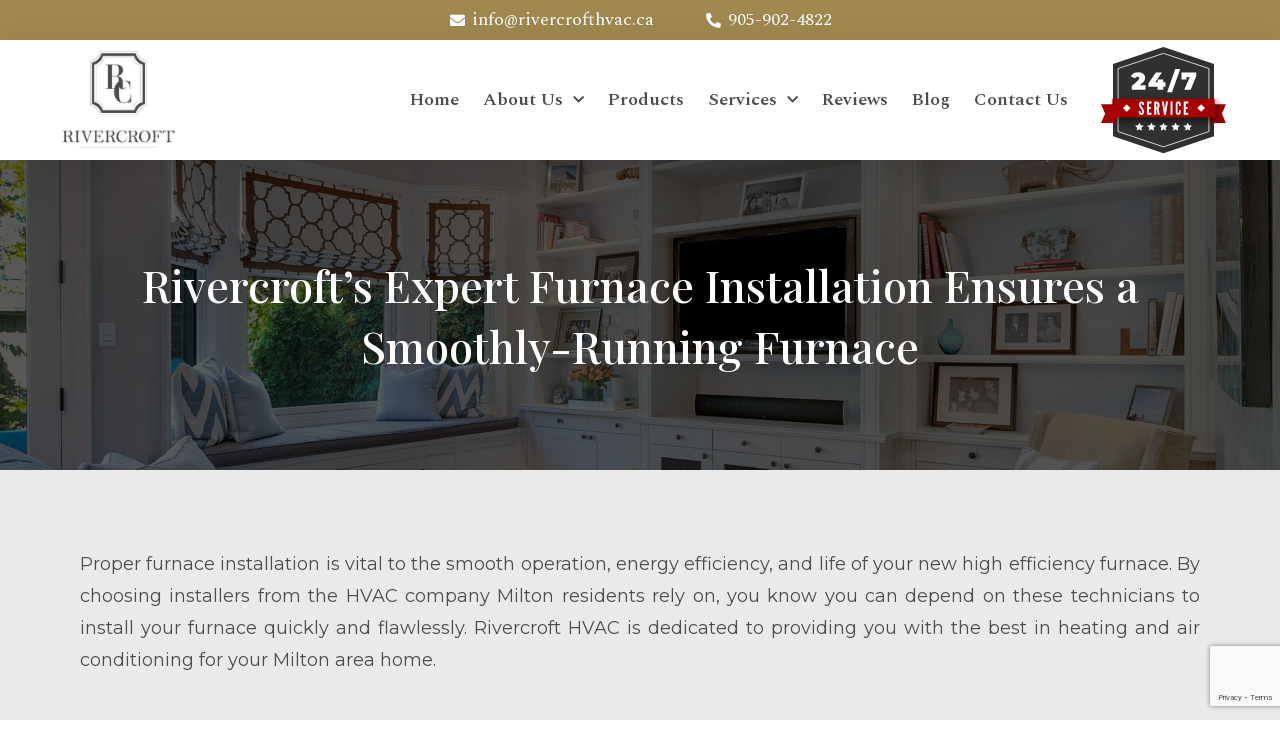

--- FILE ---
content_type: text/html; charset=utf-8
request_url: https://www.google.com/recaptcha/api2/anchor?ar=1&k=6Lev7r4UAAAAACEI60a60a7y0_BcYOvCXKMp80wT&co=aHR0cHM6Ly9yaXZlcmNyb2Z0aHZhYy5jYTo0NDM.&hl=en&type=v3&v=9TiwnJFHeuIw_s0wSd3fiKfN&size=invisible&badge=bottomright&sa=Form&anchor-ms=20000&execute-ms=30000&cb=u7smmvw26itu
body_size: 48161
content:
<!DOCTYPE HTML><html dir="ltr" lang="en"><head><meta http-equiv="Content-Type" content="text/html; charset=UTF-8">
<meta http-equiv="X-UA-Compatible" content="IE=edge">
<title>reCAPTCHA</title>
<style type="text/css">
/* cyrillic-ext */
@font-face {
  font-family: 'Roboto';
  font-style: normal;
  font-weight: 400;
  font-stretch: 100%;
  src: url(//fonts.gstatic.com/s/roboto/v48/KFO7CnqEu92Fr1ME7kSn66aGLdTylUAMa3GUBHMdazTgWw.woff2) format('woff2');
  unicode-range: U+0460-052F, U+1C80-1C8A, U+20B4, U+2DE0-2DFF, U+A640-A69F, U+FE2E-FE2F;
}
/* cyrillic */
@font-face {
  font-family: 'Roboto';
  font-style: normal;
  font-weight: 400;
  font-stretch: 100%;
  src: url(//fonts.gstatic.com/s/roboto/v48/KFO7CnqEu92Fr1ME7kSn66aGLdTylUAMa3iUBHMdazTgWw.woff2) format('woff2');
  unicode-range: U+0301, U+0400-045F, U+0490-0491, U+04B0-04B1, U+2116;
}
/* greek-ext */
@font-face {
  font-family: 'Roboto';
  font-style: normal;
  font-weight: 400;
  font-stretch: 100%;
  src: url(//fonts.gstatic.com/s/roboto/v48/KFO7CnqEu92Fr1ME7kSn66aGLdTylUAMa3CUBHMdazTgWw.woff2) format('woff2');
  unicode-range: U+1F00-1FFF;
}
/* greek */
@font-face {
  font-family: 'Roboto';
  font-style: normal;
  font-weight: 400;
  font-stretch: 100%;
  src: url(//fonts.gstatic.com/s/roboto/v48/KFO7CnqEu92Fr1ME7kSn66aGLdTylUAMa3-UBHMdazTgWw.woff2) format('woff2');
  unicode-range: U+0370-0377, U+037A-037F, U+0384-038A, U+038C, U+038E-03A1, U+03A3-03FF;
}
/* math */
@font-face {
  font-family: 'Roboto';
  font-style: normal;
  font-weight: 400;
  font-stretch: 100%;
  src: url(//fonts.gstatic.com/s/roboto/v48/KFO7CnqEu92Fr1ME7kSn66aGLdTylUAMawCUBHMdazTgWw.woff2) format('woff2');
  unicode-range: U+0302-0303, U+0305, U+0307-0308, U+0310, U+0312, U+0315, U+031A, U+0326-0327, U+032C, U+032F-0330, U+0332-0333, U+0338, U+033A, U+0346, U+034D, U+0391-03A1, U+03A3-03A9, U+03B1-03C9, U+03D1, U+03D5-03D6, U+03F0-03F1, U+03F4-03F5, U+2016-2017, U+2034-2038, U+203C, U+2040, U+2043, U+2047, U+2050, U+2057, U+205F, U+2070-2071, U+2074-208E, U+2090-209C, U+20D0-20DC, U+20E1, U+20E5-20EF, U+2100-2112, U+2114-2115, U+2117-2121, U+2123-214F, U+2190, U+2192, U+2194-21AE, U+21B0-21E5, U+21F1-21F2, U+21F4-2211, U+2213-2214, U+2216-22FF, U+2308-230B, U+2310, U+2319, U+231C-2321, U+2336-237A, U+237C, U+2395, U+239B-23B7, U+23D0, U+23DC-23E1, U+2474-2475, U+25AF, U+25B3, U+25B7, U+25BD, U+25C1, U+25CA, U+25CC, U+25FB, U+266D-266F, U+27C0-27FF, U+2900-2AFF, U+2B0E-2B11, U+2B30-2B4C, U+2BFE, U+3030, U+FF5B, U+FF5D, U+1D400-1D7FF, U+1EE00-1EEFF;
}
/* symbols */
@font-face {
  font-family: 'Roboto';
  font-style: normal;
  font-weight: 400;
  font-stretch: 100%;
  src: url(//fonts.gstatic.com/s/roboto/v48/KFO7CnqEu92Fr1ME7kSn66aGLdTylUAMaxKUBHMdazTgWw.woff2) format('woff2');
  unicode-range: U+0001-000C, U+000E-001F, U+007F-009F, U+20DD-20E0, U+20E2-20E4, U+2150-218F, U+2190, U+2192, U+2194-2199, U+21AF, U+21E6-21F0, U+21F3, U+2218-2219, U+2299, U+22C4-22C6, U+2300-243F, U+2440-244A, U+2460-24FF, U+25A0-27BF, U+2800-28FF, U+2921-2922, U+2981, U+29BF, U+29EB, U+2B00-2BFF, U+4DC0-4DFF, U+FFF9-FFFB, U+10140-1018E, U+10190-1019C, U+101A0, U+101D0-101FD, U+102E0-102FB, U+10E60-10E7E, U+1D2C0-1D2D3, U+1D2E0-1D37F, U+1F000-1F0FF, U+1F100-1F1AD, U+1F1E6-1F1FF, U+1F30D-1F30F, U+1F315, U+1F31C, U+1F31E, U+1F320-1F32C, U+1F336, U+1F378, U+1F37D, U+1F382, U+1F393-1F39F, U+1F3A7-1F3A8, U+1F3AC-1F3AF, U+1F3C2, U+1F3C4-1F3C6, U+1F3CA-1F3CE, U+1F3D4-1F3E0, U+1F3ED, U+1F3F1-1F3F3, U+1F3F5-1F3F7, U+1F408, U+1F415, U+1F41F, U+1F426, U+1F43F, U+1F441-1F442, U+1F444, U+1F446-1F449, U+1F44C-1F44E, U+1F453, U+1F46A, U+1F47D, U+1F4A3, U+1F4B0, U+1F4B3, U+1F4B9, U+1F4BB, U+1F4BF, U+1F4C8-1F4CB, U+1F4D6, U+1F4DA, U+1F4DF, U+1F4E3-1F4E6, U+1F4EA-1F4ED, U+1F4F7, U+1F4F9-1F4FB, U+1F4FD-1F4FE, U+1F503, U+1F507-1F50B, U+1F50D, U+1F512-1F513, U+1F53E-1F54A, U+1F54F-1F5FA, U+1F610, U+1F650-1F67F, U+1F687, U+1F68D, U+1F691, U+1F694, U+1F698, U+1F6AD, U+1F6B2, U+1F6B9-1F6BA, U+1F6BC, U+1F6C6-1F6CF, U+1F6D3-1F6D7, U+1F6E0-1F6EA, U+1F6F0-1F6F3, U+1F6F7-1F6FC, U+1F700-1F7FF, U+1F800-1F80B, U+1F810-1F847, U+1F850-1F859, U+1F860-1F887, U+1F890-1F8AD, U+1F8B0-1F8BB, U+1F8C0-1F8C1, U+1F900-1F90B, U+1F93B, U+1F946, U+1F984, U+1F996, U+1F9E9, U+1FA00-1FA6F, U+1FA70-1FA7C, U+1FA80-1FA89, U+1FA8F-1FAC6, U+1FACE-1FADC, U+1FADF-1FAE9, U+1FAF0-1FAF8, U+1FB00-1FBFF;
}
/* vietnamese */
@font-face {
  font-family: 'Roboto';
  font-style: normal;
  font-weight: 400;
  font-stretch: 100%;
  src: url(//fonts.gstatic.com/s/roboto/v48/KFO7CnqEu92Fr1ME7kSn66aGLdTylUAMa3OUBHMdazTgWw.woff2) format('woff2');
  unicode-range: U+0102-0103, U+0110-0111, U+0128-0129, U+0168-0169, U+01A0-01A1, U+01AF-01B0, U+0300-0301, U+0303-0304, U+0308-0309, U+0323, U+0329, U+1EA0-1EF9, U+20AB;
}
/* latin-ext */
@font-face {
  font-family: 'Roboto';
  font-style: normal;
  font-weight: 400;
  font-stretch: 100%;
  src: url(//fonts.gstatic.com/s/roboto/v48/KFO7CnqEu92Fr1ME7kSn66aGLdTylUAMa3KUBHMdazTgWw.woff2) format('woff2');
  unicode-range: U+0100-02BA, U+02BD-02C5, U+02C7-02CC, U+02CE-02D7, U+02DD-02FF, U+0304, U+0308, U+0329, U+1D00-1DBF, U+1E00-1E9F, U+1EF2-1EFF, U+2020, U+20A0-20AB, U+20AD-20C0, U+2113, U+2C60-2C7F, U+A720-A7FF;
}
/* latin */
@font-face {
  font-family: 'Roboto';
  font-style: normal;
  font-weight: 400;
  font-stretch: 100%;
  src: url(//fonts.gstatic.com/s/roboto/v48/KFO7CnqEu92Fr1ME7kSn66aGLdTylUAMa3yUBHMdazQ.woff2) format('woff2');
  unicode-range: U+0000-00FF, U+0131, U+0152-0153, U+02BB-02BC, U+02C6, U+02DA, U+02DC, U+0304, U+0308, U+0329, U+2000-206F, U+20AC, U+2122, U+2191, U+2193, U+2212, U+2215, U+FEFF, U+FFFD;
}
/* cyrillic-ext */
@font-face {
  font-family: 'Roboto';
  font-style: normal;
  font-weight: 500;
  font-stretch: 100%;
  src: url(//fonts.gstatic.com/s/roboto/v48/KFO7CnqEu92Fr1ME7kSn66aGLdTylUAMa3GUBHMdazTgWw.woff2) format('woff2');
  unicode-range: U+0460-052F, U+1C80-1C8A, U+20B4, U+2DE0-2DFF, U+A640-A69F, U+FE2E-FE2F;
}
/* cyrillic */
@font-face {
  font-family: 'Roboto';
  font-style: normal;
  font-weight: 500;
  font-stretch: 100%;
  src: url(//fonts.gstatic.com/s/roboto/v48/KFO7CnqEu92Fr1ME7kSn66aGLdTylUAMa3iUBHMdazTgWw.woff2) format('woff2');
  unicode-range: U+0301, U+0400-045F, U+0490-0491, U+04B0-04B1, U+2116;
}
/* greek-ext */
@font-face {
  font-family: 'Roboto';
  font-style: normal;
  font-weight: 500;
  font-stretch: 100%;
  src: url(//fonts.gstatic.com/s/roboto/v48/KFO7CnqEu92Fr1ME7kSn66aGLdTylUAMa3CUBHMdazTgWw.woff2) format('woff2');
  unicode-range: U+1F00-1FFF;
}
/* greek */
@font-face {
  font-family: 'Roboto';
  font-style: normal;
  font-weight: 500;
  font-stretch: 100%;
  src: url(//fonts.gstatic.com/s/roboto/v48/KFO7CnqEu92Fr1ME7kSn66aGLdTylUAMa3-UBHMdazTgWw.woff2) format('woff2');
  unicode-range: U+0370-0377, U+037A-037F, U+0384-038A, U+038C, U+038E-03A1, U+03A3-03FF;
}
/* math */
@font-face {
  font-family: 'Roboto';
  font-style: normal;
  font-weight: 500;
  font-stretch: 100%;
  src: url(//fonts.gstatic.com/s/roboto/v48/KFO7CnqEu92Fr1ME7kSn66aGLdTylUAMawCUBHMdazTgWw.woff2) format('woff2');
  unicode-range: U+0302-0303, U+0305, U+0307-0308, U+0310, U+0312, U+0315, U+031A, U+0326-0327, U+032C, U+032F-0330, U+0332-0333, U+0338, U+033A, U+0346, U+034D, U+0391-03A1, U+03A3-03A9, U+03B1-03C9, U+03D1, U+03D5-03D6, U+03F0-03F1, U+03F4-03F5, U+2016-2017, U+2034-2038, U+203C, U+2040, U+2043, U+2047, U+2050, U+2057, U+205F, U+2070-2071, U+2074-208E, U+2090-209C, U+20D0-20DC, U+20E1, U+20E5-20EF, U+2100-2112, U+2114-2115, U+2117-2121, U+2123-214F, U+2190, U+2192, U+2194-21AE, U+21B0-21E5, U+21F1-21F2, U+21F4-2211, U+2213-2214, U+2216-22FF, U+2308-230B, U+2310, U+2319, U+231C-2321, U+2336-237A, U+237C, U+2395, U+239B-23B7, U+23D0, U+23DC-23E1, U+2474-2475, U+25AF, U+25B3, U+25B7, U+25BD, U+25C1, U+25CA, U+25CC, U+25FB, U+266D-266F, U+27C0-27FF, U+2900-2AFF, U+2B0E-2B11, U+2B30-2B4C, U+2BFE, U+3030, U+FF5B, U+FF5D, U+1D400-1D7FF, U+1EE00-1EEFF;
}
/* symbols */
@font-face {
  font-family: 'Roboto';
  font-style: normal;
  font-weight: 500;
  font-stretch: 100%;
  src: url(//fonts.gstatic.com/s/roboto/v48/KFO7CnqEu92Fr1ME7kSn66aGLdTylUAMaxKUBHMdazTgWw.woff2) format('woff2');
  unicode-range: U+0001-000C, U+000E-001F, U+007F-009F, U+20DD-20E0, U+20E2-20E4, U+2150-218F, U+2190, U+2192, U+2194-2199, U+21AF, U+21E6-21F0, U+21F3, U+2218-2219, U+2299, U+22C4-22C6, U+2300-243F, U+2440-244A, U+2460-24FF, U+25A0-27BF, U+2800-28FF, U+2921-2922, U+2981, U+29BF, U+29EB, U+2B00-2BFF, U+4DC0-4DFF, U+FFF9-FFFB, U+10140-1018E, U+10190-1019C, U+101A0, U+101D0-101FD, U+102E0-102FB, U+10E60-10E7E, U+1D2C0-1D2D3, U+1D2E0-1D37F, U+1F000-1F0FF, U+1F100-1F1AD, U+1F1E6-1F1FF, U+1F30D-1F30F, U+1F315, U+1F31C, U+1F31E, U+1F320-1F32C, U+1F336, U+1F378, U+1F37D, U+1F382, U+1F393-1F39F, U+1F3A7-1F3A8, U+1F3AC-1F3AF, U+1F3C2, U+1F3C4-1F3C6, U+1F3CA-1F3CE, U+1F3D4-1F3E0, U+1F3ED, U+1F3F1-1F3F3, U+1F3F5-1F3F7, U+1F408, U+1F415, U+1F41F, U+1F426, U+1F43F, U+1F441-1F442, U+1F444, U+1F446-1F449, U+1F44C-1F44E, U+1F453, U+1F46A, U+1F47D, U+1F4A3, U+1F4B0, U+1F4B3, U+1F4B9, U+1F4BB, U+1F4BF, U+1F4C8-1F4CB, U+1F4D6, U+1F4DA, U+1F4DF, U+1F4E3-1F4E6, U+1F4EA-1F4ED, U+1F4F7, U+1F4F9-1F4FB, U+1F4FD-1F4FE, U+1F503, U+1F507-1F50B, U+1F50D, U+1F512-1F513, U+1F53E-1F54A, U+1F54F-1F5FA, U+1F610, U+1F650-1F67F, U+1F687, U+1F68D, U+1F691, U+1F694, U+1F698, U+1F6AD, U+1F6B2, U+1F6B9-1F6BA, U+1F6BC, U+1F6C6-1F6CF, U+1F6D3-1F6D7, U+1F6E0-1F6EA, U+1F6F0-1F6F3, U+1F6F7-1F6FC, U+1F700-1F7FF, U+1F800-1F80B, U+1F810-1F847, U+1F850-1F859, U+1F860-1F887, U+1F890-1F8AD, U+1F8B0-1F8BB, U+1F8C0-1F8C1, U+1F900-1F90B, U+1F93B, U+1F946, U+1F984, U+1F996, U+1F9E9, U+1FA00-1FA6F, U+1FA70-1FA7C, U+1FA80-1FA89, U+1FA8F-1FAC6, U+1FACE-1FADC, U+1FADF-1FAE9, U+1FAF0-1FAF8, U+1FB00-1FBFF;
}
/* vietnamese */
@font-face {
  font-family: 'Roboto';
  font-style: normal;
  font-weight: 500;
  font-stretch: 100%;
  src: url(//fonts.gstatic.com/s/roboto/v48/KFO7CnqEu92Fr1ME7kSn66aGLdTylUAMa3OUBHMdazTgWw.woff2) format('woff2');
  unicode-range: U+0102-0103, U+0110-0111, U+0128-0129, U+0168-0169, U+01A0-01A1, U+01AF-01B0, U+0300-0301, U+0303-0304, U+0308-0309, U+0323, U+0329, U+1EA0-1EF9, U+20AB;
}
/* latin-ext */
@font-face {
  font-family: 'Roboto';
  font-style: normal;
  font-weight: 500;
  font-stretch: 100%;
  src: url(//fonts.gstatic.com/s/roboto/v48/KFO7CnqEu92Fr1ME7kSn66aGLdTylUAMa3KUBHMdazTgWw.woff2) format('woff2');
  unicode-range: U+0100-02BA, U+02BD-02C5, U+02C7-02CC, U+02CE-02D7, U+02DD-02FF, U+0304, U+0308, U+0329, U+1D00-1DBF, U+1E00-1E9F, U+1EF2-1EFF, U+2020, U+20A0-20AB, U+20AD-20C0, U+2113, U+2C60-2C7F, U+A720-A7FF;
}
/* latin */
@font-face {
  font-family: 'Roboto';
  font-style: normal;
  font-weight: 500;
  font-stretch: 100%;
  src: url(//fonts.gstatic.com/s/roboto/v48/KFO7CnqEu92Fr1ME7kSn66aGLdTylUAMa3yUBHMdazQ.woff2) format('woff2');
  unicode-range: U+0000-00FF, U+0131, U+0152-0153, U+02BB-02BC, U+02C6, U+02DA, U+02DC, U+0304, U+0308, U+0329, U+2000-206F, U+20AC, U+2122, U+2191, U+2193, U+2212, U+2215, U+FEFF, U+FFFD;
}
/* cyrillic-ext */
@font-face {
  font-family: 'Roboto';
  font-style: normal;
  font-weight: 900;
  font-stretch: 100%;
  src: url(//fonts.gstatic.com/s/roboto/v48/KFO7CnqEu92Fr1ME7kSn66aGLdTylUAMa3GUBHMdazTgWw.woff2) format('woff2');
  unicode-range: U+0460-052F, U+1C80-1C8A, U+20B4, U+2DE0-2DFF, U+A640-A69F, U+FE2E-FE2F;
}
/* cyrillic */
@font-face {
  font-family: 'Roboto';
  font-style: normal;
  font-weight: 900;
  font-stretch: 100%;
  src: url(//fonts.gstatic.com/s/roboto/v48/KFO7CnqEu92Fr1ME7kSn66aGLdTylUAMa3iUBHMdazTgWw.woff2) format('woff2');
  unicode-range: U+0301, U+0400-045F, U+0490-0491, U+04B0-04B1, U+2116;
}
/* greek-ext */
@font-face {
  font-family: 'Roboto';
  font-style: normal;
  font-weight: 900;
  font-stretch: 100%;
  src: url(//fonts.gstatic.com/s/roboto/v48/KFO7CnqEu92Fr1ME7kSn66aGLdTylUAMa3CUBHMdazTgWw.woff2) format('woff2');
  unicode-range: U+1F00-1FFF;
}
/* greek */
@font-face {
  font-family: 'Roboto';
  font-style: normal;
  font-weight: 900;
  font-stretch: 100%;
  src: url(//fonts.gstatic.com/s/roboto/v48/KFO7CnqEu92Fr1ME7kSn66aGLdTylUAMa3-UBHMdazTgWw.woff2) format('woff2');
  unicode-range: U+0370-0377, U+037A-037F, U+0384-038A, U+038C, U+038E-03A1, U+03A3-03FF;
}
/* math */
@font-face {
  font-family: 'Roboto';
  font-style: normal;
  font-weight: 900;
  font-stretch: 100%;
  src: url(//fonts.gstatic.com/s/roboto/v48/KFO7CnqEu92Fr1ME7kSn66aGLdTylUAMawCUBHMdazTgWw.woff2) format('woff2');
  unicode-range: U+0302-0303, U+0305, U+0307-0308, U+0310, U+0312, U+0315, U+031A, U+0326-0327, U+032C, U+032F-0330, U+0332-0333, U+0338, U+033A, U+0346, U+034D, U+0391-03A1, U+03A3-03A9, U+03B1-03C9, U+03D1, U+03D5-03D6, U+03F0-03F1, U+03F4-03F5, U+2016-2017, U+2034-2038, U+203C, U+2040, U+2043, U+2047, U+2050, U+2057, U+205F, U+2070-2071, U+2074-208E, U+2090-209C, U+20D0-20DC, U+20E1, U+20E5-20EF, U+2100-2112, U+2114-2115, U+2117-2121, U+2123-214F, U+2190, U+2192, U+2194-21AE, U+21B0-21E5, U+21F1-21F2, U+21F4-2211, U+2213-2214, U+2216-22FF, U+2308-230B, U+2310, U+2319, U+231C-2321, U+2336-237A, U+237C, U+2395, U+239B-23B7, U+23D0, U+23DC-23E1, U+2474-2475, U+25AF, U+25B3, U+25B7, U+25BD, U+25C1, U+25CA, U+25CC, U+25FB, U+266D-266F, U+27C0-27FF, U+2900-2AFF, U+2B0E-2B11, U+2B30-2B4C, U+2BFE, U+3030, U+FF5B, U+FF5D, U+1D400-1D7FF, U+1EE00-1EEFF;
}
/* symbols */
@font-face {
  font-family: 'Roboto';
  font-style: normal;
  font-weight: 900;
  font-stretch: 100%;
  src: url(//fonts.gstatic.com/s/roboto/v48/KFO7CnqEu92Fr1ME7kSn66aGLdTylUAMaxKUBHMdazTgWw.woff2) format('woff2');
  unicode-range: U+0001-000C, U+000E-001F, U+007F-009F, U+20DD-20E0, U+20E2-20E4, U+2150-218F, U+2190, U+2192, U+2194-2199, U+21AF, U+21E6-21F0, U+21F3, U+2218-2219, U+2299, U+22C4-22C6, U+2300-243F, U+2440-244A, U+2460-24FF, U+25A0-27BF, U+2800-28FF, U+2921-2922, U+2981, U+29BF, U+29EB, U+2B00-2BFF, U+4DC0-4DFF, U+FFF9-FFFB, U+10140-1018E, U+10190-1019C, U+101A0, U+101D0-101FD, U+102E0-102FB, U+10E60-10E7E, U+1D2C0-1D2D3, U+1D2E0-1D37F, U+1F000-1F0FF, U+1F100-1F1AD, U+1F1E6-1F1FF, U+1F30D-1F30F, U+1F315, U+1F31C, U+1F31E, U+1F320-1F32C, U+1F336, U+1F378, U+1F37D, U+1F382, U+1F393-1F39F, U+1F3A7-1F3A8, U+1F3AC-1F3AF, U+1F3C2, U+1F3C4-1F3C6, U+1F3CA-1F3CE, U+1F3D4-1F3E0, U+1F3ED, U+1F3F1-1F3F3, U+1F3F5-1F3F7, U+1F408, U+1F415, U+1F41F, U+1F426, U+1F43F, U+1F441-1F442, U+1F444, U+1F446-1F449, U+1F44C-1F44E, U+1F453, U+1F46A, U+1F47D, U+1F4A3, U+1F4B0, U+1F4B3, U+1F4B9, U+1F4BB, U+1F4BF, U+1F4C8-1F4CB, U+1F4D6, U+1F4DA, U+1F4DF, U+1F4E3-1F4E6, U+1F4EA-1F4ED, U+1F4F7, U+1F4F9-1F4FB, U+1F4FD-1F4FE, U+1F503, U+1F507-1F50B, U+1F50D, U+1F512-1F513, U+1F53E-1F54A, U+1F54F-1F5FA, U+1F610, U+1F650-1F67F, U+1F687, U+1F68D, U+1F691, U+1F694, U+1F698, U+1F6AD, U+1F6B2, U+1F6B9-1F6BA, U+1F6BC, U+1F6C6-1F6CF, U+1F6D3-1F6D7, U+1F6E0-1F6EA, U+1F6F0-1F6F3, U+1F6F7-1F6FC, U+1F700-1F7FF, U+1F800-1F80B, U+1F810-1F847, U+1F850-1F859, U+1F860-1F887, U+1F890-1F8AD, U+1F8B0-1F8BB, U+1F8C0-1F8C1, U+1F900-1F90B, U+1F93B, U+1F946, U+1F984, U+1F996, U+1F9E9, U+1FA00-1FA6F, U+1FA70-1FA7C, U+1FA80-1FA89, U+1FA8F-1FAC6, U+1FACE-1FADC, U+1FADF-1FAE9, U+1FAF0-1FAF8, U+1FB00-1FBFF;
}
/* vietnamese */
@font-face {
  font-family: 'Roboto';
  font-style: normal;
  font-weight: 900;
  font-stretch: 100%;
  src: url(//fonts.gstatic.com/s/roboto/v48/KFO7CnqEu92Fr1ME7kSn66aGLdTylUAMa3OUBHMdazTgWw.woff2) format('woff2');
  unicode-range: U+0102-0103, U+0110-0111, U+0128-0129, U+0168-0169, U+01A0-01A1, U+01AF-01B0, U+0300-0301, U+0303-0304, U+0308-0309, U+0323, U+0329, U+1EA0-1EF9, U+20AB;
}
/* latin-ext */
@font-face {
  font-family: 'Roboto';
  font-style: normal;
  font-weight: 900;
  font-stretch: 100%;
  src: url(//fonts.gstatic.com/s/roboto/v48/KFO7CnqEu92Fr1ME7kSn66aGLdTylUAMa3KUBHMdazTgWw.woff2) format('woff2');
  unicode-range: U+0100-02BA, U+02BD-02C5, U+02C7-02CC, U+02CE-02D7, U+02DD-02FF, U+0304, U+0308, U+0329, U+1D00-1DBF, U+1E00-1E9F, U+1EF2-1EFF, U+2020, U+20A0-20AB, U+20AD-20C0, U+2113, U+2C60-2C7F, U+A720-A7FF;
}
/* latin */
@font-face {
  font-family: 'Roboto';
  font-style: normal;
  font-weight: 900;
  font-stretch: 100%;
  src: url(//fonts.gstatic.com/s/roboto/v48/KFO7CnqEu92Fr1ME7kSn66aGLdTylUAMa3yUBHMdazQ.woff2) format('woff2');
  unicode-range: U+0000-00FF, U+0131, U+0152-0153, U+02BB-02BC, U+02C6, U+02DA, U+02DC, U+0304, U+0308, U+0329, U+2000-206F, U+20AC, U+2122, U+2191, U+2193, U+2212, U+2215, U+FEFF, U+FFFD;
}

</style>
<link rel="stylesheet" type="text/css" href="https://www.gstatic.com/recaptcha/releases/9TiwnJFHeuIw_s0wSd3fiKfN/styles__ltr.css">
<script nonce="jGcfE7qBePrO3pA0xxrWgg" type="text/javascript">window['__recaptcha_api'] = 'https://www.google.com/recaptcha/api2/';</script>
<script type="text/javascript" src="https://www.gstatic.com/recaptcha/releases/9TiwnJFHeuIw_s0wSd3fiKfN/recaptcha__en.js" nonce="jGcfE7qBePrO3pA0xxrWgg">
      
    </script></head>
<body><div id="rc-anchor-alert" class="rc-anchor-alert"></div>
<input type="hidden" id="recaptcha-token" value="[base64]">
<script type="text/javascript" nonce="jGcfE7qBePrO3pA0xxrWgg">
      recaptcha.anchor.Main.init("[\x22ainput\x22,[\x22bgdata\x22,\x22\x22,\[base64]/[base64]/[base64]/[base64]/[base64]/[base64]/[base64]/[base64]/[base64]/[base64]\\u003d\x22,\[base64]\\u003d\\u003d\x22,\x22w75hwqfDlsOaS8OXw5rCgsOEfMOvL8Osf8KwwpPDvHDDrCQpWh8fwr/Cl8K/[base64]/DnlV+W8Kzw5nDscO1BcK4w6h1G0EvN8O/wp/Coy7DpD7CqcO4eUNrwp4NwpZQTcKsejvCssOOw77ClBHCp0pew6PDjknDsQ7CgRVwwovDr8OowoMGw6kFWMKYKGrCjsKqAMOhwrDDuQkQwozDoMKBARIMRMOhMHYNQMOjT3XDl8K1w6HDrGtqNQoOw6fCgMOZw4RiwqPDnlrCkCh/w7zCmjNQwrg7diUlS3/Ck8K/w6rCv8Kuw7I5HDHCpxVQwolhN8Kbc8K1wrHCuhQFVADCi27DkE0Jw6kDw7PDqCtHSHtROcKKw4pMw6powrIYw7LDrSDCrSjCvMKKwq/Dhig/ZsKtwrvDjxkvRsO7w47DkMKXw6vDokLCu1NUXMOlFcKnCMKbw4fDn8KJJRl4wprCpsO/[base64]/CjMOEfBQVTsOsVcOAw6B4G23Dq2Q7FBZ0wql5w6QRd8K3Q8O4w6rDjDLCuGNPcl/Dih7Cv8KdLcK9XSwrw5B4cRrCp2JLwqsVw5fDj8KYO3DCg03ClsKnFsK5YsOEw4kbfMKPBMKBeWnDlHdlE8OnwrnCqAYqw6bDhsOSU8KYcsOdMm1Aw7ojw5VFw78zFjMpUGbChgDCjMOBHSs+w7zCk8OtwqzChRxLwpMBwr/DmCTDpyIiwqzCisO4JcOkF8KAw5xPJ8KXwpMDwovCiMKjMywvTcOCGMKiw6HDpFQDw7ggwp/CoGnDrH9PYsKKwqMbwrkAKWDDlsOYTErCp3J4d8KACybDnXvCnj/Dhj16DMK0ecKAw53DgMKWw7vDq8KVQMKgw4HCtB3Dmz3Dqiw/wopRw7hVwqJoD8Khw6fDq8OiLMKcwp7CggDDoMKRUsKewo7CkcO5w7XCrMKiw4hswogkw7NxbjvCnATChTBQbsOPZMKwV8KXw5HCiy9Kw4h7WE/CtxQJw6IfDjvDn8OXw5/DucK2wozDsSZvw57Cl8OhKMOVw5N1w4oqB8KWwotUMsKMw5/DvHDDicOJw6HCpihvNcKOwodKNy3Dn8KUKW/Dq8OKAnVCayjDqWLCqA5Iw6ADUcKpd8Oew6XCtcKaBm3DkMOawpHDnMKaw7lhwqJAbcKQw4vCq8KTw57DgU3ClsKEKCgkEkDDlMO/w6EHLRpLwpTCoUIrZcO1wrJNSMK2HBTCj3XDljvDhV88VDvDm8Obw6VUIsO9DTbCrsKyDixfwpDDoMKew7XDjH7DoElTw5h3L8KzI8KTVjkUw57CiAPDg8OrK1HDtCljwpHDusOkwqQVJcOuWVvCj8KoZTTCsy1IVMOjKsK/[base64]/[base64]/wohlw7Y3V8OMwoF7RHPCkjBGw5s5AcOkcXzClS3CihzCq2BoKcKcE8OcUMOFKsO+a8O3w7AhDF1NFgrCjsOxYBnDnsKQw7XDrzvCu8OIw5lwfDvDpEDCq3FNw5UiZcKKQcOvwqxlSUQATcOQwpt1B8KwMT/DsibDuDkBFXUQZsK4wqtcQsKvwqVlwp5Hw5vClH9ZwoB9WDzCnsK0cMKIX1rDvhdAGXPDsynCpMOpUcKGPRpQUC/DtcO6w5DDkiDCgxo+wqTCswTCjcKTw6nDhcKGFsOfwprDrsKPZDceGMKYw7fDv2xSw7vDm0PDtcOhJHXDg2hncUwdw4PCu3XCj8Onwp/DjD9Mwo47w7d8wqQ7bmPDiA3ChcK0w6zDssKibsKnH31AfmvDjMKDPwfDhAsMwpzCqH9Nw5UHSHFOZQFuwpTCj8KMGisowqHCjXkaw4MPwpjDkcOeey/Cj8Kvwp3CiGjDvhpfw6zCrsK2IsK4wr3Cr8O5w7taw4NwKsOECsKBO8OqwoXCn8K2wqHDhkbChTvDs8OtEMKlw7DCtMK1dcOiwqI+HjLCgknDvWtOwq/Csx9jwo3Dl8OJLcOZI8ODKwTDu2TCjMOAH8OUwpAtw6nCqcKVwpDDnRsvR8OpD0HCsWfCml/CokjDr3c7woMAGsK9w77DrMKewo94bmjCqXNLaGjDi8OYIMKEQiodw7cCfsK5RcOFwpHDicO/OQ3DlsKCwpbDsDN4wrTCocOHMcKcUMOdPAjCq8OrTsOtWiI4w40awpvClMOTI8OtIsOPwrvDvBbChUJZw77DlATCqCt8wrTDuxcGw5B8Zk8lw785w51fJnvDu03DpcKQw6zDojjCssKCPcK2GXY0T8KQe8OBw6XDjnjCisKPGsKCFWHCrcKnwo/DvcOoPRLClMO9d8KTwqVhw7bDucOawp3CpsOGThHCo1fCjMKIw5MqwpzClsKFPDUXLCtLwrvCjRdFbQzCsF5lwrfDhcK5w7s1IMO/w6oBwpx9wpo5RXPChcK1wrUpb8OPwoJxZ8KmwpM8wp/[base64]/DnsOJKcKOw5IOwp8UeH5SwpjCqD3DhDdSw7FDw5A1EMObwrkONSLCsMKcP2EUwobCq8Knw5vDrcKzwprDlgXCgwvCgEvCumzDjMKWB13Dt2hvHsOuw7Ypw5PCn2LCiMOTKGLCpkrDv8OQB8O1EMOVw57CjEYFwrgaw4pPVcKZwq51wqDDp2DDiMKqCn/CtwIgZMORECTDnQQlRm5GXcKQwoHCi8OPw6ZULHLCt8KuQB9Lw6weDEHDpHHCl8KJHsK1XcKxY8K8w7PCnhHDtlHCnMOUw6VDwotlOsK6wr/CiQ/DnWrDqlXDpGrCmwHCtn/DsCEEd1/[base64]/[base64]/Dt8KVwqjCiB9Yw5TDmsOtFcOKw7ESOMO6w7nClgl2GFU/woA8dWDDt0lIw6/CisOmwrR0wp7ChsOKwp3Cp8KaTG7CimLCvSfDg8KCw5h/dMKydMKOwoVKPxrCq0PCqUZrwqcEImXCgsKow53DpDUcCDoewo9Ewr9hwoJDZyzCox7Dk2FFwpBDw7Ynw4lfw5bDl3XDnMOxwq7DvcKob2A8w4nDhwXDtMKXwrXCrjnCu0MZV38Rw5TDsgzDqClWKsKuS8O/w7BpasOLw5LCkMKeMMOYJlt+LhgyYcKsVMK6woVQHkXClcOUwq0/CDg3wp4tUizCgW3Dki0Gw4rDh8K8TwDCoxsCfMOEFsOXw7jDtAU+w49Swp/Cihp6LMO1wo/Ch8KJw4DDi8KTwopUH8KfwoUjwqvDqQZWWlo7JMKuwojDjcKTwonDgcOWC31ddQxaVcKVwrNTwrIKwqHDv8OPw5DCoE9yw5Q1wpnDlsKYw4TCjsKCFEk/wooPCzEWworDnjpLwpxuwoHDs8KvwpQZOWsYOMOuw6NZwqsXVR1wf8OGw5IkZ3EUPxHCnUDDpiohwonCoGjDq8O1J0xmQMOtwqfDvQfClhkCKz3Di8OEwr89wpF4ZsKww7bDlsKnwojDu8OfwoTCicKgOsOXwrPDhiXCusONw6AsJcKqDWtYwprCh8O9w63CjF/DuE9QwqHDtHAaw6Nnw6vCnMOnLTbCn8OBw4VlwpnChGMxVhHCiEPDlMKow6nCj8KhCsOkw6pUR8Oyw6zCnsKvXwnCmQ7CqEZ3w4jDhDLDp8O8DytFelnCqcO/G8KZOBzDgSbDosOEw4AQwqHCtFDDmngsw7zDqFHCvzjCncOKUMKXwr3Dk1cMPnDDhHUHOMOyPcOSSVt1Gm/DuhA/[base64]/DkEAnEmw7XsOrQsOzwozDpcOjwpEKw5PDrFPDocKZwrccw45Ww4IgQnLDlwgqw4vCnn/DmcOZWcKew54iwrDCpcKBOsObaMKiwp1Ack/[base64]/[base64]/CtW7Dp8Krw7wsw4bClcOgw7nDpMKMw4B4WCE2IMKJIn0zw5LCv8ODO8OSPcKMGsKvw6XCqis4O8OjfcOtwrBJwpTCgAPCtgfCoMO/wp/ChXUBGsKNEUxrIxjCgcOUwrMGwpPCvsKxPHHCgRoYfcO8wqhfwqATwopnwoHDlcKfbBHDisKAwq7Clm/CiMK/S8OKwqJxwrzDiEPCscORCMKhRklpFcKbwpTDvlMTHMKadsKWwr8lb8KpIholaMO7EcOaw5bDr2d/KEksw5TDmsKbTWPCtMKGw5fDsx/DuVTDiwzCuh46woHCk8K2w6PDrBE4IUF2wpRSSMKMwpwMwp/[base64]/Do2PChsOUH8KGOMO2w5MSIsOJPMKTw6Iqwr/[base64]/Dn8OTBizDu8KCwrfCgsK+w7TCqzpSQ08/[base64]/Dji5oHkJbFsKEQ8KxesKewonCqTzDuMKEw67DrBBADhoNwrvDucKKOcOnVcKYw5sgwo3CqsKKY8Kiwo8MwqHDuT9AMidFw4XDj04JF8OowqYmwo7DjMK6RGhBBsKEPSnCqBvDncKwAMKbfgnDu8OCwoPDjj/CksKecz8GwqVpXzPCh2MDwpJlIMK6woQ+VMOiYx7Din9GwrR5w6HDmT8rwplUHcKadlvCjiHCi1xsYnRqwrFIwo7Ctxcnwo9bw4c7aAXCpMKIF8OOwp/CjX1yRwQoPxTDpsO3w5DCmMOHw6F6P8KiZ0l2w4nDhykmwprDtsO6LHPDscKswq8NE0bCpQddw4spwobCgUsxTsOXf0NtwqkBCsKAwqkrwoNZXcKPWsOew5VSUifDpVfCt8KkI8KeE8OQF8KTwo/DlcKLwoE/[base64]/CmcODJsOxcMOSwp9ew7TCsUPCoMKjaMKkS8OJwokIDsK/[base64]/wo3Cq8OEwqnCiiDDk1rDoMOew4LDosKVwoUAw7dbP8OQwroUwoxRG8KDwr8KbcOKw4VaN8KowqVmw6BLw47ClyTDtxXCunLCqMOhKMKqw4BXwqnDu8OMCcOaIR8IF8KEVB5vLsO/[base64]/X8OkZHt/PMOOw5bCtsOAw6fCj8KtMMKQwrQVA8O4wrvCig/DjcOWbW/DoyI1wr1wwpHCmcOMwoB2ZEvDqMO1IjJqYVY+wpfDmE0ww7nDssKLDMKeFnNxw70hE8K/w7vCvsOuwrLDo8OJS0ZdKDBeOVshwqTCsnthZsOOwrguwoQlFMKRHsO7FMKlw7/DqsKkd8KowqrCtcKDwr0Iw6tjwrcvccKYPRhLwrvCk8OAw7PCmMKbwqDCu1bDvlPCmsOVw6JdwpjCksOAV8KCw5skSsO7w7fDoRYgOsO/woYkw65cwp/CpsKuw7xrDcKPDcKLwoHDt3jCsUPDjyd1VQh/Oy3CnsOPLsO8BjlWKFfClzVvU34Gw501IHXDpCdNOA7CkQ1vwr1+w5lmM8OiO8OPw5fDosO5XsK0w6MgSy8sfcK2wr3DrsKxwq5Hw7J8w6LDgMKDGMOGwpYBFsK/woghw6DDucOhw55aHsKwMcO+ZcOIw6dZw5JGw5JGwq7CqycIw6XCi8Ocw6x9B8KTIAbCpcKUDCfCkH7CjsOBw4HDoHI2w6/Cn8OGSsOrYcODwpQNRX1gw4bDncO2w4QyakzCkcKswpPCmkMyw7/[base64]/[base64]/DjH/[base64]/DqsOjwrwEwofDtDBGIsKCw6RqwpbDicKjw6HDkE4Iw4rCpsKawoldwoFxL8OMw4rCr8KeHMOSOcKzwr/ChsKjw4Baw4bCucKYw5V4a8OrOsO3M8OnwqnCsmbDgcO5Eg7DqkHCjH4Zwq/CksKKKcKkwpA5wotpJHYfw40+IcKGwpMxHW8BwqcCwoHDnVjCvcKZLlg/w7jDtAdoCMKzwrjCr8OFw6fCvFjDpsOCZzYVw6rDm0AjYcORwrpDw5bCmMO6wr0/w6w0wp/DskxFNGjCn8OGK1Vvw4HCh8OtETxRw63CgUrCrl0zCEnDrEEeGUnCu1HCoWIOH2zCj8K/w4PCnxHCoEYAHsKkw6Q6EMO6wrAiw4XDgMOFNgsCwoXCrV7CsjTDoULCqigMZ8OoMMO1wpUlw7vDghYowpPCpsKOw4TCngTCuwBsEAnChMOWw7wDIWEfCMKbw4jDqCfDoh5wVyPCo8Klw7LCisObQsOxw6XCvxo1w4JoQHsxAV/[base64]/[base64]/CpAXDly/Du3/ClsKKNMO8DgzCkcOiKMKGw7xePyTDjXDDjTXCjF02woDCvGYfwpjCpcKiwrFewqhdC0XDtMKqwqp/B1RSKcK+wrPDucKoHcOmHMKYwqU4CcOxw4zDj8KpCQNWw4jCtH1gcxFlw7bCnsOQMcOyfA/Ch39Jw598IEPCjcOEw71xJxZvAsOPwpQzIcOWCcK4wr81w5xlZWTDnXJVw5/[base64]/CoMKjYiVgwpolOcK3RMOcwprDlU3CkcOIw6jCqxUwTMOeADTCpAUOw5tbKkEIwrnDuE0Hw7TDosO6w6QPA8KnwofDn8OlE8OLwp7CisOSwqbCmGnCll5hHFHCtsKqFmBhwprDrcKLwp9cw6bCkMOsw7rCi1RgdmJAwqkdw4XCoREMwpUOwpYWwqvDl8Kre8ObL8OBwp/DqcKTwrrCpSFqw5jChsO7YS46AcKLGjLDmg3Cqy3Dm8KpWMKWwoTDocOSTwjCr8KZw4t+BMKZw4PCj1zCuMKvaH3DiWTDjxjDnk/[base64]/CogRqLsK9WMOdwqF8w4ZmNsOxT3cZGVHDiQvDgMKPw6TDvHVzwo3ChlvCgcOHKhTChcOSEsOVw6sYDUPCr1kPYEPCr8KoW8Oew50vwpVJcAx2w5/DpcKtNcKDwp5/w5HCq8K5YcO/[base64]/[base64]/CoUnDhMK6fMOUw73DkcKKwovCp8KkwpfDrHF3wrYheEfCswFQPkHCiT7CrcK2w7TCt2YKwopsw7sow4cdRcKhf8OQOwnCkcKpw4tCCiVRIMKcdRxlX8ONwqRvdMKtP8KAcsOlfwvDuT1BC8K/wrR0w5jDmsOpwqDDucKPEgQEw7gaNMOrwrHDpsOOFsKFHcKrw41lw4RQwr7Du0DChMKXE3pGW3jDpX7Cr24nNVN9QWHDixXDu3LDosObXFUaccKBwpnDiFDDjz3CvMKRwq/Cn8KawpJNw4llAHPCp0HCoT/Dp1bDlwHDmsOcNsK6ZMKjw5zDrEIxTWPCvMOpwr5vw71qfjvCqiE+Gy0Tw4B6ARJGw5p/[base64]/DlQV/w588IcKHcW/[base64]/DtFZsTcK5bWYWwqJSw7wqw6VfwolFQMODBcOTesOmYsOmMMOxw6fDlBzCohLCpsKswonDu8KgIX3DrDpdwpnCjsO2wrrClsKJPARuwox6w6nDvhwPKsOtw6XCljM7wpxMw6keSMO3wqXDtDkvQFccbcKGPMO/wrATNMOBcnzDpMKLPsOuMcOIwo4NQsOuc8Ktw4R5SB3Cu3nDkDl6w61AWU7Dh8KbIMKdw5Q7V8K2bMKUDl/[base64]/NMOgXSHCtcKfQcOsMiXCuj0xwqXCkcOyw4bDocKnw7knXsOkDBHDqsOpw6EBw6fDnR3DscOdYcOZPsOlf8KcQFt8w7lkJ8O/D0HDlMOsfh3DtEDDnjZ1a8Olw7AqwrMNwptKw71ywpVgw7JWLAIIwoMIw7ZXaxPDrsKIKsOSRMOYPsKNfsOyY2PDi3MXw7p1VQzCt8OiLmcqRMK3ei/CtMO2YcOLwqjCv8O7GxXClMO7XQ3Ck8KawrPCicKswodpbcOBwp5rHjvDmXfCqU/Dv8KWYMO2P8KeeRRYwr3Ds1N9wovDtB9TRcOmw6kzHGEgwq3DusOfKcKyARAMflXDi8Osw5d7w4vDgWjCinvDhgTDvz5/woTDr8O5w5U0PMOww4PCrcKFwqMYRcK1wpfCj8KVVMKIS8ODw7pLMH9dwpnDp23DuMOOW8O1w64MwohRMsO0WsOewqYxw6AUTRPDiBhqw5fCsgMFw50kBi/DlcKtw5TCkmXChAJwSMOmWwHCjsOgwpvDs8Ogwp/CtQAHYsKPw58MeBTDjsOrw5w+bA4vw7DDiMOfC8ONw5h6SwjCq8Oiwoo6w65ua8K/w4HDvcO0w6/DqMOpQifDuFByP3/DoGNwZzUxfcOmwq8HOsK3VcKvf8ORwoEob8KBwoYeFsKHV8KvX0QKw6HChMKZS8ObehERHcOuSsOTwqzCnz8iZj5pw6l8wpTCjsKew6N3FsOsNsOyw4ASw7rCusO8wph0asO4csOjDHzChMKBw64Dw6xTaXtbQsK9wq4cw7IOwoMBXcK/wo5swp1hNsOpDcOCw407wobCilvCjsKPw5PDjMOgMEk9e8OdTjTDt8KWwodvwrXCqMKxDcKdwq7Cm8OPwqZ9SsKQw7h4RjrDjDQIesKOw7/[base64]/CmAHCjsOkwpwIw6I5c0YhX8KIw5QzI1VUwqDDuQA7w4vDssO0aANfwo8Vw7bDusO4NsOjw4fDlExDw6/CgcO3EFnCi8Kxw6TCk2sGKXQqw51VIMK/VRnClA3DgsKFd8KuLcOhwo7DiyrCr8Oac8KKw5fDvcKJJ8KBwrsyw6nDgyl9acO/wrtDYzDCpTjCksKywoTDi8Oow7BYwrLChX1zPcOCw7VIwqRnw7J1w7vCvsKBdcKEwobCtsKOV3gUQgTDom1aCMKIwo4rXEMgUm7DgVjDtsKtw5wtFsKew7Q3WcOlw4TDrcKGWsKqwpVlwoVvwq3CiE/CjRvDvMO0OsKPVcKAwqDDgkh0R3Y7wqjCosOQU8OSwrFfbcOHZBTCiMKnw6/CsDLCg8K2w5PCkcOFMMO8VD4MZ8OLM34qwqNIwoDDpUl7w5NAwqlEHRbDs8KewqN7O8Kww4vCthhQacOaw6XDgGHCkCYhw40LwqsREMK6QGMwwonDksOEDCFow4A0w4XDgxlpw6zCuAU4cRDCtTAWfcK3w5jDqUZkEMKGK084D8OWMBlQw5/CjcKnFGXDhcOawonDowASwr3Dk8Osw7ZLw47DksO1AMO8Pw5xwpTCiQHDh3g6wrTCiE9swo/CosK/dkwQKcOqPkpadnjDlMKEfsKDw63DqMOQXGgQwq5IAcKIScO0CMKVB8OnJ8KXwqzDsMOGC3jCiSYnw4jCqsK8TMOaw5xuw6jDrMO6OTlPEcOGw5PClcKATSQtDcO8wrVnw6PDuHDDnsK5wqZ/V8OURcOQIsO4wrnCpMKjAVkLw6Ahw50HwrDCpm/CscKrPcOiw6PDlQQFwoJjwoRlwqVSwqfDol/DoHXCp0xfw7/CgMO9wofDk3PCrcO6w6LDhQ/CkwbDowrDjMOcbnXDgBnDrMO9wqjCgsK2EsKpXsK/IsO2M8OWw4DCpcO4woXCjkAJIhgISXJiWcKECsONw7jDscOdwqhqwoHDl2IVFcKRdyxldcKBahVOw4YVw7IqOsKjacOGEcKZbMKaIMKgw45WTnDDvcOOw68KScKQwqBLw7vCknnCnMO1w4LCgMKrw57DnsOZw7gQwpJJe8O1wqoXeA/DvMO5DcKgwpglwprCgVrCl8Kjw6jDvSHCrsKOdS49w5rCgUsNWDlUZAsUSQJUw57Dr0FvC8ONYcKuLRADa8KWw57DvVZtLXTDkCJ+TCY2DyLCv0jCjRjDlTfCmcKbWMOMQ8OsTsKuMcOTEUBNPwh/Y8K5CHobw7fClcOIYcKFwrlVw7IAw5nCgsOJwp4pwo7DgknCmsOsB8KgwoA5HBISGRXDpykMIUvDgQvCnThfwrY5w4HDsgoudsKgKMOfZ8Kow5vDqFxUFWXCvMK2woAkwqJ6wo/[base64]/w7EkEBx7Dw4eY2xsacOJIScMw5kNw5DCpsOow4V5HmlFw44ZPhN6wpXDpsObAkrCk3J9FMK/Qkl3fsO2w7HDo8OjwoMhDMKYeHYmFsOAUsKbwoAacsKzTDfCjcKwwqLDkMOGFMOuRQTDnMKzw57CvWbCosKLw59MwpkIw5rDq8OMw54LOGsue8KBw54Vw7zCihURwqEoVsKnw5oGwqUnIMOKV8Kuw5/DvsKZd8Kpwq8Iw5/DvMKJOTEjM8KwMgbCrcOywqA6wpAWwo9BwpfCvcOJUcKnwoPCosKpwrNiXXzDnMOew7zCt8KKRzVWw4bCssKaTH7Dv8O/w5nDocK6w53CksONwp4UwprCusKkX8OGWcKFFC3Dn37CiMKFZHLCvMOyw5zCsMOwHWVAM0QlwqhNwpRkw6RxwrxtU1PCjGbDsS3Cvm49d8OWHDwmwogowpPDiAvCp8Oww7JXccKhCwjCggTCvsK2VFbCnj7Cs0Y6S8OxA094SErDtcKKw6o8wpYca8OZw5zCnl/DpMOUwpguwrjCkGfDtgxiSRzClQ5OYcK5E8KaE8ONfMOGEMOxbVTDkMKIP8OWw5/DssKbIsKKwqROJFjDoGnDsQXDj8OPw713cUfCsmnDmgdzwpxHw79Sw6ldXVpewq41MsOUw5R/wqVJBlLCt8Ogw5nDvcORwppEezLDkDMMO8OlGcOEw6sSw6nCpcO5N8KCw7rDgV/Cog/CnFvDp23CqsKdV1zDnwo0DWLCpcK0woXDl8Khw7zCh8OBwqPDtiFrXnl3wqvDuTVUaXNBPEs3AcOQwoLClkIBwq3Dr25hwqACF8KxIMKrw7bCosOTU1rDksK5FwE/wqnDlMOveQ0Rw4MqUcOrw47DkcOPwr9ow6c/w7vDhMKyOMOODVo0C8KxwrApwqbCncK2bMOqw6TDr0rDk8OoR8K6f8Onw5N1w4HDow5Ww7TCi8OSw7fDhGLCgsOESsOpG0lvYChKekBow7VSIMK+DsOmwpPCvsO7w4XCuA/DgMKrUVnCoHPDpcOJwpJ1SD8Sw7snw4dCw6DDosOcw4zCu8OKZMOyLiYDwqlKw6VTw4ElwqzDisOHfk/ClMKVaDrClBDDs1nDr8Ofwo3Do8OkTcKKFMO6w4kdbMO6PcKSwpQNZXjDrGzDusO8w4rDj30cOcKhw4AzZUI+Sxcuw7fCk3bCqnEuPkHDn1zCmcOww67DmsOIw7/[base64]/[base64]/eTlJecOYw5rDusOfMEF/wqXDmxzCgsKIwprCj8Oiw5gUwoDCgzUiw59SwoBfw6M8RSjCt8K7wqQwwrhgOE8Ww5M3NsOLw6fDtiBDMsOSV8KIFMKOw6HDlsKrHcKXBMKWw6XCvAjDs0bDoR/CtcKLwqPCqcKjP1XDrEZdcsOcwrPCj1BeOi19YSNkOMO+wpZxIhwJKmZjw4Maw5cWw6VdK8Oxw7olAsKVwr8fw5nCmsOaH3YPHxfCqDwbw77CiMKSFUYAwqZ6AMKTw5HCv3HDsDgmw7tRF8OfOsKkOTbDgR7CicOjwpbDk8KmcDF/Wmx8w58Aw4cLw5fDucO9BXbCocKgw5snLBtZw61bwoLCtsOaw6MUN8OYwp/DhhTDmCkBCMKuwohvL8KGdx/Cn8KLw7NqwonCr8OGYgHDncOQwoEDw4cxw5/Cvyk1VMK4HSw0Zm3CtsKIBwUIwp/DisK8GMOAwofCrDM0AMK5YsKjw5vCkXQqeFfCkDJtQ8K8D8Kcw4h/AxjCpMOOFhtvfxpVGzJJMMKxPkXDvSDDsmUBw4LDlzJcw6BEwr/[base64]/DghTDqDnCq17CtTxNdmtQVGFkw7jDocOQwrVfDsK/[base64]/CnV1SEsK3wprCvyjDvXfChMKYaMKVwpcaOMKLJHNzw4BvG8OZAw59wq/DkVExckR/[base64]/DuyLDkjrCtcKkw5IjTcO2ZMOnDMKbAMOLwoPChMOPw5NCw51kw4BgdWTDvG3CiMKNfsKBw7cKw7fCuknDkcOMX00/[base64]/CnEc0wpZbw4c1CMKOw4YOCzDDo1E5biVqbMKiwqHDung7QgYXwoHCg8K1ecO/wq3DsnnDqWbCq8O3wqIbAxcCw7Y6NsK6LsO6w7LDqlYSUcKawoUNRcOgwqjCpD/DsG/Cm3YvX8OQw6kZwr1Xw6V/Wh3CmsO+UnUNGMKAX0p0w70oKkXCp8KUwp0naMOTwroxwqrDvcKWw7tqw5jDshnDlsOtwrUHwpHDksK8wr8fwrklfsOND8KZDmN3wpfDmcOCw7TDgXvDsD5ywr/DuGYSNMO3HGIpw5UdwrFcFjXDgjYHw4l+wpnDl8KKwpDCsV9QEcKKw7LCvMKmH8OEGcOXw7ZLwqHCgMKWOsOAe8K3N8K6SjLDqDJCw5nCocKkw7TDlWfChcOuw6B/LnHDp2hqw6p/egTClCfDqcOIf1B0ZsKsOcKdwpfDlUBlw6nCqjjDpzLDjcO8woIgXwHCtsKcQDtfwokRwo8ew7PCt8KFdUBOwobCocK+w5ISU3DDssOaw4zCl2hmw4nDlcKSAUdNd8OoTcKzw5jDkT3Dq8OzwpHCtsKDPcO8XcKYOMOLw4fCikHDj0Rhwr/CkGlbJWpQwr0DaWt7wpzCv1LDkcKADcOVecOwY8OIw6/CucO/ZsOWw7nCjMKPfcO/[base64]/G8O0K2R2wrnDsMO7KMKpwrHDjQVYAcKNXW4QVMKwRB3DsMKyQU/[base64]/woM9EhA7wrvCu8OEAHjDvMOywoXDlcOhw4YpMcKORmUlPnFCNsOCMMK1b8OOVQbCm0zDv8OAw78bQXjDisKYw57DtTICTsOLwocNw7dDw5xCwpzCu1FVSBXDsBfDq8OsScKhwrdMwoLCu8Oywp7Di8KKUktqSlHDhlgiw4zDti8lFMO4G8Kuw7DDgsO/wqHDksKpwrcoS8Ogwr3CvcKKU8K/[base64]/w4Ahwo0ZwrfDiDQyLsOLZ8Ovw6DDoH9xw6Aiw4kkKMOhwr/[base64]/DmsOYw4rCvgBYQwjDosKxw7pGWsKxwqV5wpzDmhjDlD4dw6Q4wqYAw6rDvHVlw6gIaMKVYSVsbAnDosO+TBnCrMORwoRNwrorwq7DscOww74tYMOUw6cgfjbDg8K0w689wph/YsOAwohXG8Khwp7CmVLDjG7CsMODwqZ2Ql03w4tpWcK6SX8uwp8UTcKywonCpj5YMsKcXMK3dsK5EsOVCyvClHTDg8KvPsKNL0Msw7xEIWfDjcKswrUzc8K6K8Ktw7DDgQTCnT3DnyhgVcK7FMKVwr/Dh17CggRAKD7Djg1mw7lRw5c5w67Ci2/DgcOYJDDDjcOhwqRIB8KWwoXDu3DChcK9wroKw6lFWMK9esKCPsK7QMK0HsO8QE/CulHDnsO4w6DDpwLCoBckwoIrA1nDocKFwqnDosOiQnLDnznDqMKow7zDj1NRVcKuwrlLw4LDuQzCucKTw7YIwo5sUCPDsk46QQbCmcOPFsOER8KXwonDkGsxRMOowpsZwrzCvHcgY8O6wrIfwpbDncK/w61lwroDMFNywp52FwzCrcK6w5MSw6rDlDsnwq8/RiVKblXCoUJBwofDtcKKW8KNJsOgcCnCpMK7wrXDmMKew7YGwqhzOGbClDTDi1ddwrXDjEMEOG3Ct3NbUiYdw4nDlsOsw452w5fCjcONCsOfR8KtIcKKCHNWwp3CgzDCmwjDogfCoFvCvMK+DMOVGFsiAQtuEcOZw6tvw45/QcKJwo3DsygBASEEw5PCrAInVhrCkQsfwojCrRhdDcKWOcO3wrvCmWkPwpRvw7/[base64]/[base64]/[base64]/DtAfDgwJiw5QRF8OIwrwtwpZlC2PCs8Oyw4A5w6jCryzCpkcvPVPDpsK8GloswoQUwqh6dCPCnhPDocOKw7Mjw6vDo0k8w7IjwqJoEELCq8OAwrYXwoEwwqpaw4JBw4tDw6sabF4kwoHCo1/[base64]/w5o8G8O8acODw7gNw4rDuH3DlRcxw7XCp8O4w5USHMKcIy9aB8OAGlDCkBTDgcOASnEfWMKhbCEMwo1MbEfDtXo8F37CksOiwqoaYELCpVbCrBHDvygawrRdw4XDkMOfwozCjsKQwqDDj1nCmsO9GnDCq8KtK8Klwpd4DsOOd8Kvw7gSw5F/cR7DhAzDkXAndsKUH2bCngvDpFgfUhAhwr4Yw64Ow4A0w6XCuzbDnsKtw6hQesKzIx/CkyUWw7zDvcKFdThMScKhRMO1aGzCr8KuDQ9sw7EQacKFY8KEHlUxO8OAw7DCiHcgwq47worClmbDuzfChDAER1XCuMOAwp3Cq8KOLG/DhMOxaDIUQHd+w7nDlsKbacKEaDnCksOZCjodWidZw7gXdMOTwo3CnsObw5pWX8O9Y2EswpXDhQsHccOxwo7DkFU6YRBnwqTDnsOSdcOywqvCiRolQsKzbGnDgF3CkVECw5oKEMO5XcOww7/[base64]/CoMKINDTCpMOIUDjCocKsAG7Dn8K/wrDCqn3Dux/DssOowrpAw7/CscOfBUDCjBnCn33DrsO3wo7Cgy3DqjQAw5kEOsOifcKmw6fDnRnDvgXDvxLDigpZKnAhwpBFwqDCtQltQMOECcO3w5dDORsLwqpfWEfDggnDlcOPw6HDkcK/woEmwqglw61/ccOJwqgGwrPDusKZwoEcw73Ck8OEQcKmKcK+C8KxBSl4wo8Yw7lbAMORwpkDVwvDnsKeZ8K7TzPCqMOjwr/[base64]/TMKyZRQLQcOGwqgzw6FiEsO/fUQnw4bComQOF8KRCWjDlFDDgsK5w7nDl1dfe8OfMcKfOy/DqcOnKADCncOHSi7CrcKLQmvDpsK5JAnCiiTDmkDCiUzDl3vDgiUww77CkMOZRcKjw5RhwpJEwojCj8OSEUVydR1vwpPDl8Klw50mwo7Cp07CtTMNAGnCqsKcYh7DlcOXKFzDrMOfb23Dn2TCq8KMG3/CnAfDqsKmw5l+dMOzCVBnw4ppwr7Cq8KKw6FxKBMvw5LDgMKCAsOKwpLDjMOPw6VlwroSMx0YKQHDnMKvUGfDgMOVwpfCh2fDvBjCp8KufMK3w45Aw7bCtnZuYg0Iw7fDsiHDl8O3w5/CqmAdwpcAw75fTsOVwonDr8OEGsKzwolmw6pyw4MsemphECfCgVHCm2LDscO/AsKBOipOw5BUL8OxWwxaw77Dj8KxakrCr8KwN2JtSMKxSMOACBLDnG8xwptfbXrClAIWKDfCk8KYHMOzw7rDsG1xw4UYw5c+wq/DhwZYwpzCr8OvwqN3wq7Cs8OGw6kGWMOYwoDDgT8dP8KjM8OjMSs6w5RneCXDs8Kpe8Ktw50QTsKMWGHDsk/[base64]/CtcOOGV8Kw5PDuW12bSbCiMO+wpLCpcOGw4zDpMOaw7rDg8OZwp9IYUHCsMKNcVElBcO+w6Aiw7/DlcO5w5zDvFTDpMO5wrfDucKjwpEOQsKhK2rDj8KFU8KAesOww5/DkRVVwo96woEITMKYBTvClcKOw7jCgHDCuMOxwrrCoMKtfwAkwpPCt8OKwrDCjlJxw4MAeMKuw7xwO8OvwqtZwoB1YS9yLFbDvhR5WgdEw5lCw6zDsMOxwozDtk9hwrlLwqI5I0sMwqLDmcOyfcO/XMKoa8KMcHcWwqZTw7zDp3nDtgnCs1s+BMK/[base64]/DsyBIwpfCsVQiwr/[base64]/DGRKGXYMwoXCqsOrFyvCq3HCoGscTMOpV8KrwoAdwqHCm8KAwoPCmMOYw6c5HsKuw6gTNMKNwrPCskLCkcKOwrbCnX5pw5DCg1fCrCnCg8OTWhHDrHVwwrXChwxgw7fDv8Kyw4HDlzbCosOmw7RfwprDnFXCosK9Kwgjw5rDhQ/DrcKxfcKKZ8OsFEzCtV9pS8KnaMOnKBvCvcOcw610BjjDnk8qS8K3w7HDncOdPcK3P8OvO8KowrHDv1TDmA3Dm8KEasKnwqpWwrfDmgxIc0/DvT/Cv1B3elN8wp7DrkXCpMK0BWjDg8KtZMKAD8KqTUvDlsK9wqrDs8O1FAbCsT/DgkkHwp7CqMKJwobDh8K0wpxWHh/Ch8Knw6wtMMOCw7zCkFPDocOgwpHCkUloecOrwo45P8Kbwo7Cq3xaFkzDpGk/w7fDvsKcw5MYeGzClRdjw4/CvXYfG0HDv1RqQ8O1w7pmD8ODSDlzw4jCvMKew7PDn8ODwqPDrWnCi8OIwrfClFfDgsO+w7HCi8Kgw4lcMBfDg8KWw6PDpcOHJDcYKGjDjcOpw48GbcOEO8O5w5BldMKlw7tIwofCo8Olw7vDkMKZwpXDmX3DjCvCpl/Dn8OdXMKXasKwZ8OywovCg8OsIGTCiGJlwqFgwrhDw7HDmcK7w7pywpjCgXAvbFwKwqQ9w6bDqwvCtGtjwqDCmCtELEDDvnNHwrbCmQrDhsONY31sOcOZw4zDtMOjw78FNcOZw7vClDfDoirDpFtlw4VtcQIBw75zwrInw4U2GMKSRSLDgcOxagvDqE/[base64]/RmfCrWgxw7g+w4rDhsOBHi/[base64]/[base64]/DksKZSnTCu8KcGMKQwpEPA04iGMKBwo9gN8OTw5DCoBDDhcONd1HDpC/Dk8KaFMOhw77DhMKkwpYGw6kEwrAhw4Qsw4bDoG1FwqzDnMOhRzhhw4Zow55/w7cVwpAFGcKAw6XCjwZeRcK8JMONw6fDtcK5AV3Cm1vCj8OhIsKhYwXCscOxwozCqcOYR1jCqFguwoFsw4XCgHsPwpoiblzDjcKjA8KJwp3Cq2twwqABLmfCu2zChFANY8OQcC7DuBTCl2zDi8KrLsKVSx/Du8OsJSYTasKlXmLCk8OXacOKY8O6wqtsZCnDlcKAHMOiH8O5wqbDncKSwprDnDnDjQ\\u003d\\u003d\x22],null,[\x22conf\x22,null,\x226Lev7r4UAAAAACEI60a60a7y0_BcYOvCXKMp80wT\x22,0,null,null,null,1,[21,125,63,73,95,87,41,43,42,83,102,105,109,121],[-3059940,665],0,null,null,null,null,0,null,0,null,700,1,null,0,\[base64]/tzcYADoGZWF6dTZkEg4Iiv2INxgAOgVNZklJNBoZCAMSFR0U8JfjNw7/vqUGGcSdCRmc4owCGQ\\u003d\\u003d\x22,0,0,null,null,1,null,0,0],\x22https://rivercrofthvac.ca:443\x22,null,[3,1,1],null,null,null,1,3600,[\x22https://www.google.com/intl/en/policies/privacy/\x22,\x22https://www.google.com/intl/en/policies/terms/\x22],\x22YHgJQcvfSMZMQRW1LeC53B9jBRujLPQmnawDjREYnso\\u003d\x22,1,0,null,1,1767840911260,0,0,[3,120,190,131,65],null,[91],\x22RC-JwLp7gNOr4hfxg\x22,null,null,null,null,null,\x220dAFcWeA4kOJICfXgpJOZJjdOB4n3yWRh0XVikYWvd_LsTq77JpU-D0NsWDhxt-qnu8z5aKNWX7jAavE53q0UwWY9WfjCCC97fXw\x22,1767923711169]");
    </script></body></html>

--- FILE ---
content_type: text/css
request_url: https://rivercrofthvac.ca/wp-content/cache/autoptimize/css/autoptimize_single_452a0bafca0ba2857973690b8e165b97.css?ver=1678897841
body_size: 3068
content:
.elementor-638 .elementor-element.elementor-element-3b9d784>.elementor-container{max-width:1105px;min-height:40px}.elementor-638 .elementor-element.elementor-element-3b9d784>.elementor-container>.elementor-row>.elementor-column>.elementor-column-wrap>.elementor-widget-wrap{align-content:center;align-items:center}.elementor-638 .elementor-element.elementor-element-3b9d784:not(.elementor-motion-effects-element-type-background),.elementor-638 .elementor-element.elementor-element-3b9d784>.elementor-motion-effects-container>.elementor-motion-effects-layer{background-color:#a18a50}.elementor-638 .elementor-element.elementor-element-3b9d784{transition:background .3s,border .3s,border-radius .3s,box-shadow .3s;margin-top:0;margin-bottom:0;z-index:98}.elementor-638 .elementor-element.elementor-element-3b9d784>.elementor-background-overlay{transition:background .3s,border-radius .3s,opacity .3s}.elementor-bc-flex-widget .elementor-638 .elementor-element.elementor-element-67a771e.elementor-column .elementor-column-wrap{align-items:center}.elementor-638 .elementor-element.elementor-element-67a771e.elementor-column.elementor-element[data-element_type="column"]>.elementor-column-wrap.elementor-element-populated>.elementor-widget-wrap{align-content:center;align-items:center}.elementor-638 .elementor-element.elementor-element-67a771e>.elementor-element-populated{margin:0;--e-column-margin-right:0px;--e-column-margin-left:0px}.elementor-638 .elementor-element.elementor-element-67a771e>.elementor-element-populated>.elementor-widget-wrap{padding:0}.elementor-638 .elementor-element.elementor-global-1017 .elementor-icon-list-items:not(.elementor-inline-items) .elementor-icon-list-item:not(:last-child){padding-bottom:calc(50px/2)}.elementor-638 .elementor-element.elementor-global-1017 .elementor-icon-list-items:not(.elementor-inline-items) .elementor-icon-list-item:not(:first-child){margin-top:calc(50px/2)}.elementor-638 .elementor-element.elementor-global-1017 .elementor-icon-list-items.elementor-inline-items .elementor-icon-list-item{margin-right:calc(50px/2);margin-left:calc(50px/2)}.elementor-638 .elementor-element.elementor-global-1017 .elementor-icon-list-items.elementor-inline-items{margin-right:calc(-50px/2);margin-left:calc(-50px/2)}body.rtl .elementor-638 .elementor-element.elementor-global-1017 .elementor-icon-list-items.elementor-inline-items .elementor-icon-list-item:after{left:calc(-50px/2)}body:not(.rtl) .elementor-638 .elementor-element.elementor-global-1017 .elementor-icon-list-items.elementor-inline-items .elementor-icon-list-item:after{right:calc(-50px/2)}.elementor-638 .elementor-element.elementor-global-1017 .elementor-icon-list-icon i{color:#fff}.elementor-638 .elementor-element.elementor-global-1017 .elementor-icon-list-icon svg{fill:#fff}.elementor-638 .elementor-element.elementor-global-1017 .elementor-icon-list-item:hover .elementor-icon-list-icon i{color:#eaeaea}.elementor-638 .elementor-element.elementor-global-1017 .elementor-icon-list-item:hover .elementor-icon-list-icon svg{fill:#eaeaea}.elementor-638 .elementor-element.elementor-global-1017{--e-icon-list-icon-size:15px}.elementor-638 .elementor-element.elementor-global-1017 .elementor-icon-list-text{color:#fff}.elementor-638 .elementor-element.elementor-global-1017 .elementor-icon-list-item:hover .elementor-icon-list-text{color:#eaeaea}.elementor-638 .elementor-element.elementor-global-1017 .elementor-icon-list-item>.elementor-icon-list-text,.elementor-638 .elementor-element.elementor-global-1017 .elementor-icon-list-item>a{font-family:"Spectral",Sans-serif;font-size:18px}.elementor-638 .elementor-element.elementor-global-1017>.elementor-widget-container{margin:0;padding:0}.elementor-638 .elementor-element.elementor-element-295f033>.elementor-container{max-width:1105px;min-height:40px}.elementor-638 .elementor-element.elementor-element-295f033>.elementor-container>.elementor-row>.elementor-column>.elementor-column-wrap>.elementor-widget-wrap{align-content:center;align-items:center}.elementor-638 .elementor-element.elementor-element-295f033:not(.elementor-motion-effects-element-type-background),.elementor-638 .elementor-element.elementor-element-295f033>.elementor-motion-effects-container>.elementor-motion-effects-layer{background-color:#a18a50}.elementor-638 .elementor-element.elementor-element-295f033{transition:background .3s,border .3s,border-radius .3s,box-shadow .3s;margin-top:0;margin-bottom:0;z-index:98}.elementor-638 .elementor-element.elementor-element-295f033>.elementor-background-overlay{transition:background .3s,border-radius .3s,opacity .3s}.elementor-bc-flex-widget .elementor-638 .elementor-element.elementor-element-ba0b38a.elementor-column .elementor-column-wrap{align-items:center}.elementor-638 .elementor-element.elementor-element-ba0b38a.elementor-column.elementor-element[data-element_type="column"]>.elementor-column-wrap.elementor-element-populated>.elementor-widget-wrap{align-content:center;align-items:center}.elementor-638 .elementor-element.elementor-element-ba0b38a>.elementor-element-populated{margin:0;--e-column-margin-right:0px;--e-column-margin-left:0px}.elementor-638 .elementor-element.elementor-element-ba0b38a>.elementor-element-populated>.elementor-widget-wrap{padding:0}.elementor-638 .elementor-element.elementor-global-1020 .elementor-icon-list-items:not(.elementor-inline-items) .elementor-icon-list-item:not(:last-child){padding-bottom:calc(50px/2)}.elementor-638 .elementor-element.elementor-global-1020 .elementor-icon-list-items:not(.elementor-inline-items) .elementor-icon-list-item:not(:first-child){margin-top:calc(50px/2)}.elementor-638 .elementor-element.elementor-global-1020 .elementor-icon-list-items.elementor-inline-items .elementor-icon-list-item{margin-right:calc(50px/2);margin-left:calc(50px/2)}.elementor-638 .elementor-element.elementor-global-1020 .elementor-icon-list-items.elementor-inline-items{margin-right:calc(-50px/2);margin-left:calc(-50px/2)}body.rtl .elementor-638 .elementor-element.elementor-global-1020 .elementor-icon-list-items.elementor-inline-items .elementor-icon-list-item:after{left:calc(-50px/2)}body:not(.rtl) .elementor-638 .elementor-element.elementor-global-1020 .elementor-icon-list-items.elementor-inline-items .elementor-icon-list-item:after{right:calc(-50px/2)}.elementor-638 .elementor-element.elementor-global-1020 .elementor-icon-list-icon i{color:#fff}.elementor-638 .elementor-element.elementor-global-1020 .elementor-icon-list-icon svg{fill:#fff}.elementor-638 .elementor-element.elementor-global-1020 .elementor-icon-list-item:hover .elementor-icon-list-icon i{color:#eaeaea}.elementor-638 .elementor-element.elementor-global-1020 .elementor-icon-list-item:hover .elementor-icon-list-icon svg{fill:#eaeaea}.elementor-638 .elementor-element.elementor-global-1020{--e-icon-list-icon-size:15px}.elementor-638 .elementor-element.elementor-global-1020 .elementor-icon-list-text{color:#fff}.elementor-638 .elementor-element.elementor-global-1020 .elementor-icon-list-item:hover .elementor-icon-list-text{color:#eaeaea}.elementor-638 .elementor-element.elementor-global-1020 .elementor-icon-list-item>.elementor-icon-list-text,.elementor-638 .elementor-element.elementor-global-1020 .elementor-icon-list-item>a{font-family:"Spectral",Sans-serif;font-size:18px}.elementor-638 .elementor-element.elementor-global-1020>.elementor-widget-container{margin:0;padding:0}.elementor-638 .elementor-element.elementor-element-5fb3aa2>.elementor-container{max-width:1200px;min-height:120px}.elementor-638 .elementor-element.elementor-element-5fb3aa2>.elementor-container>.elementor-row>.elementor-column>.elementor-column-wrap>.elementor-widget-wrap{align-content:center;align-items:center}.elementor-638 .elementor-element.elementor-element-5fb3aa2:not(.elementor-motion-effects-element-type-background),.elementor-638 .elementor-element.elementor-element-5fb3aa2>.elementor-motion-effects-container>.elementor-motion-effects-layer{background-color:#fff}.elementor-638 .elementor-element.elementor-element-5fb3aa2{box-shadow:0px 0px 38px 0px rgba(0,0,0,.1);transition:background .3s,border .3s,border-radius .3s,box-shadow .3s;z-index:99}.elementor-638 .elementor-element.elementor-element-5fb3aa2>.elementor-background-overlay{transition:background .3s,border-radius .3s,opacity .3s}.elementor-638 .elementor-element.elementor-global-1004{text-align:left}.elementor-638 .elementor-element.elementor-global-1004 img{width:155px}.elementor-638 .elementor-element.elementor-global-1001 .elementor-menu-toggle{margin:0 auto;background-color:rgba(0,0,0,0)}.elementor-638 .elementor-element.elementor-global-1001 .elementor-nav-menu .elementor-item{font-family:"Spectral",Sans-serif;font-size:18px;font-weight:600}.elementor-638 .elementor-element.elementor-global-1001 .elementor-nav-menu--main .elementor-item{color:#4d4d4d;fill:#4d4d4d;padding-left:12px;padding-right:12px;padding-top:25px;padding-bottom:25px}.elementor-638 .elementor-element.elementor-global-1001 .elementor-nav-menu--main:not(.e--pointer-framed) .elementor-item:before,.elementor-638 .elementor-element.elementor-global-1001 .elementor-nav-menu--main:not(.e--pointer-framed) .elementor-item:after{background-color:#a18a50}.elementor-638 .elementor-element.elementor-global-1001 .e--pointer-framed .elementor-item:before,.elementor-638 .elementor-element.elementor-global-1001 .e--pointer-framed .elementor-item:after{border-color:#a18a50}.elementor-638 .elementor-element.elementor-global-1001 .e--pointer-framed .elementor-item:before{border-width:3px}.elementor-638 .elementor-element.elementor-global-1001 .e--pointer-framed.e--animation-draw .elementor-item:before{border-width:0 0 3px 3px}.elementor-638 .elementor-element.elementor-global-1001 .e--pointer-framed.e--animation-draw .elementor-item:after{border-width:3px 3px 0 0}.elementor-638 .elementor-element.elementor-global-1001 .e--pointer-framed.e--animation-corners .elementor-item:before{border-width:3px 0 0 3px}.elementor-638 .elementor-element.elementor-global-1001 .e--pointer-framed.e--animation-corners .elementor-item:after{border-width:0 3px 3px 0}.elementor-638 .elementor-element.elementor-global-1001 .e--pointer-underline .elementor-item:after,.elementor-638 .elementor-element.elementor-global-1001 .e--pointer-overline .elementor-item:before,.elementor-638 .elementor-element.elementor-global-1001 .e--pointer-double-line .elementor-item:before,.elementor-638 .elementor-element.elementor-global-1001 .e--pointer-double-line .elementor-item:after{height:3px}.elementor-638 .elementor-element.elementor-global-1001 .elementor-nav-menu--dropdown a,.elementor-638 .elementor-element.elementor-global-1001 .elementor-menu-toggle{color:#333}.elementor-638 .elementor-element.elementor-global-1001 .elementor-nav-menu--dropdown{background-color:#eaeaea}.elementor-638 .elementor-element.elementor-global-1001 .elementor-nav-menu--dropdown a:hover,.elementor-638 .elementor-element.elementor-global-1001 .elementor-nav-menu--dropdown a.elementor-item-active,.elementor-638 .elementor-element.elementor-global-1001 .elementor-nav-menu--dropdown a.highlighted,.elementor-638 .elementor-element.elementor-global-1001 .elementor-menu-toggle:hover{color:#fff}.elementor-638 .elementor-element.elementor-global-1001 .elementor-nav-menu--dropdown a:hover,.elementor-638 .elementor-element.elementor-global-1001 .elementor-nav-menu--dropdown a.elementor-item-active,.elementor-638 .elementor-element.elementor-global-1001 .elementor-nav-menu--dropdown a.highlighted{background-color:#a18a50}.elementor-638 .elementor-element.elementor-global-1001 .elementor-nav-menu--dropdown .elementor-item,.elementor-638 .elementor-element.elementor-global-1001 .elementor-nav-menu--dropdown .elementor-sub-item{font-family:"Spectral",Sans-serif;font-size:16px;font-weight:600}.elementor-638 .elementor-element.elementor-global-1001 div.elementor-menu-toggle{color:#333}.elementor-638 .elementor-element.elementor-global-1001 div.elementor-menu-toggle svg{fill:#333}.elementor-638 .elementor-element.elementor-global-1001 div.elementor-menu-toggle:hover{color:#a18a50}.elementor-638 .elementor-element.elementor-global-1001 div.elementor-menu-toggle:hover svg{fill:#a18a50}.elementor-638 .elementor-element.elementor-global-1001{--nav-menu-icon-size:30px}.elementor-bc-flex-widget .elementor-638 .elementor-element.elementor-element-6e328ed.elementor-column .elementor-column-wrap{align-items:center}.elementor-638 .elementor-element.elementor-element-6e328ed.elementor-column.elementor-element[data-element_type="column"]>.elementor-column-wrap.elementor-element-populated>.elementor-widget-wrap{align-content:center;align-items:center}.elementor-638 .elementor-element.elementor-global-1007{text-align:right}.elementor-638 .elementor-element.elementor-global-1007 img{width:145px}.elementor-638 .elementor-element.elementor-element-5d2f2af>.elementor-container>.elementor-row>.elementor-column>.elementor-column-wrap>.elementor-widget-wrap{align-content:center;align-items:center}.elementor-638 .elementor-element.elementor-element-5d2f2af:not(.elementor-motion-effects-element-type-background),.elementor-638 .elementor-element.elementor-element-5d2f2af>.elementor-motion-effects-container>.elementor-motion-effects-layer{background-image:url("https://rivercrofthvac.ca/wp-content/uploads/2019/08/Living-room-CROP.jpg");background-position:center center;background-size:cover}.elementor-638 .elementor-element.elementor-element-5d2f2af>.elementor-background-overlay{background-color:#333;opacity:.8;mix-blend-mode:multiply;transition:background .3s,border-radius .3s,opacity .3s}.elementor-638 .elementor-element.elementor-element-5d2f2af{transition:background .3s,border .3s,border-radius .3s,box-shadow .3s;margin-top:0;margin-bottom:0;z-index:1}.elementor-638 .elementor-element.elementor-element-800923c>.elementor-element-populated{margin:0;--e-column-margin-right:0px;--e-column-margin-left:0px}.elementor-638 .elementor-element.elementor-element-800923c>.elementor-element-populated>.elementor-widget-wrap{padding:50px 0}.elementor-638 .elementor-element.elementor-element-3848ffc{text-align:center;color:#fff;font-family:"Playfair Display",Sans-serif;font-size:44px;font-weight:500;line-height:1.4em}.elementor-638 .elementor-element.elementor-element-3848ffc>.elementor-widget-container{margin:0;padding:0}.elementor-638 .elementor-element.elementor-element-11e71a1:not(.elementor-motion-effects-element-type-background),.elementor-638 .elementor-element.elementor-element-11e71a1>.elementor-motion-effects-container>.elementor-motion-effects-layer{background-color:#eaeaea}.elementor-638 .elementor-element.elementor-element-11e71a1{transition:background .3s,border .3s,border-radius .3s,box-shadow .3s;padding:50px 0}.elementor-638 .elementor-element.elementor-element-11e71a1>.elementor-background-overlay{transition:background .3s,border-radius .3s,opacity .3s}.elementor-638 .elementor-element.elementor-element-a414384{text-align:justify;color:#4d4d4d;font-family:"Montserrat",Sans-serif;font-size:18px}.elementor-638 .elementor-element.elementor-element-b5a5680>.elementor-container>.elementor-row>.elementor-column>.elementor-column-wrap>.elementor-widget-wrap{align-content:center;align-items:center}.elementor-638 .elementor-element.elementor-element-b5a5680:not(.elementor-motion-effects-element-type-background),.elementor-638 .elementor-element.elementor-element-b5a5680>.elementor-motion-effects-container>.elementor-motion-effects-layer{background-color:#fff}.elementor-638 .elementor-element.elementor-element-b5a5680{transition:background .3s,border .3s,border-radius .3s,box-shadow .3s;padding:50px 0}.elementor-638 .elementor-element.elementor-element-b5a5680>.elementor-background-overlay{transition:background .3s,border-radius .3s,opacity .3s}.elementor-638 .elementor-element.elementor-element-83b07ce{text-align:left;color:#333;font-family:"Playfair Display",Sans-serif;font-size:30px;font-weight:500;line-height:1.4em}.elementor-638 .elementor-element.elementor-element-83b07ce>.elementor-widget-container{margin:-25px 0;padding:0 25px}.elementor-638 .elementor-element.elementor-element-c861378{text-align:justify;color:#4d4d4d;font-family:"Montserrat",Sans-serif;font-size:18px}.elementor-638 .elementor-element.elementor-element-c861378>.elementor-widget-container{padding:0 25px}.elementor-638 .elementor-element.elementor-element-b882008{--divider-border-style:solid;--divider-color:rgba(161,138,80,.2);--divider-border-width:2px}.elementor-638 .elementor-element.elementor-element-b882008 .elementor-divider-separator{width:100%;margin:0 auto;margin-center:0}.elementor-638 .elementor-element.elementor-element-b882008 .elementor-divider{text-align:center;padding-top:2px;padding-bottom:2px}.elementor-638 .elementor-element.elementor-element-742ab56>.elementor-container>.elementor-row>.elementor-column>.elementor-column-wrap>.elementor-widget-wrap{align-content:center;align-items:center}.elementor-638 .elementor-element.elementor-element-742ab56:not(.elementor-motion-effects-element-type-background),.elementor-638 .elementor-element.elementor-element-742ab56>.elementor-motion-effects-container>.elementor-motion-effects-layer{background-color:#fff}.elementor-638 .elementor-element.elementor-element-742ab56{transition:background .3s,border .3s,border-radius .3s,box-shadow .3s;padding:50px 0}.elementor-638 .elementor-element.elementor-element-742ab56>.elementor-background-overlay{transition:background .3s,border-radius .3s,opacity .3s}.elementor-638 .elementor-element.elementor-element-0cef16d{text-align:right;color:#333;font-family:"Playfair Display",Sans-serif;font-size:30px;font-weight:500;line-height:1.4em}.elementor-638 .elementor-element.elementor-element-0cef16d>.elementor-widget-container{margin:-25px 0;padding:0 25px}.elementor-638 .elementor-element.elementor-element-c15be2f{text-align:justify;color:#4d4d4d;font-family:"Montserrat",Sans-serif;font-size:18px}.elementor-638 .elementor-element.elementor-element-c15be2f>.elementor-widget-container{padding:0 25px}.elementor-638 .elementor-element.elementor-element-ffd1d99{--divider-border-style:solid;--divider-color:rgba(161,138,80,.2);--divider-border-width:2px}.elementor-638 .elementor-element.elementor-element-ffd1d99 .elementor-divider-separator{width:100%;margin:0 auto;margin-center:0}.elementor-638 .elementor-element.elementor-element-ffd1d99 .elementor-divider{text-align:center;padding-top:2px;padding-bottom:2px}.elementor-638 .elementor-element.elementor-element-ef580e0>.elementor-container>.elementor-row>.elementor-column>.elementor-column-wrap>.elementor-widget-wrap{align-content:center;align-items:center}.elementor-638 .elementor-element.elementor-element-ef580e0:not(.elementor-motion-effects-element-type-background),.elementor-638 .elementor-element.elementor-element-ef580e0>.elementor-motion-effects-container>.elementor-motion-effects-layer{background-color:#fff}.elementor-638 .elementor-element.elementor-element-ef580e0{transition:background .3s,border .3s,border-radius .3s,box-shadow .3s;padding:50px 0 75px}.elementor-638 .elementor-element.elementor-element-ef580e0>.elementor-background-overlay{transition:background .3s,border-radius .3s,opacity .3s}.elementor-638 .elementor-element.elementor-element-fd2f8cf{text-align:left;color:#333;font-family:"Playfair Display",Sans-serif;font-size:30px;font-weight:500;line-height:1.4em}.elementor-638 .elementor-element.elementor-element-fd2f8cf>.elementor-widget-container{margin:-25px 0;padding:0 25px}.elementor-638 .elementor-element.elementor-element-1ad7e60{text-align:justify;color:#4d4d4d;font-family:"Montserrat",Sans-serif;font-size:18px}.elementor-638 .elementor-element.elementor-element-1ad7e60>.elementor-widget-container{padding:0 25px}.elementor-638 .elementor-element.elementor-element-6e1fcfb5:not(.elementor-motion-effects-element-type-background),.elementor-638 .elementor-element.elementor-element-6e1fcfb5>.elementor-motion-effects-container>.elementor-motion-effects-layer{background-image:url("https://rivercrofthvac.ca/wp-content/uploads/2019/08/Living-room-CROP.jpg");background-position:center center;background-size:cover}.elementor-638 .elementor-element.elementor-element-6e1fcfb5{transition:background .3s,border .3s,border-radius .3s,box-shadow .3s}.elementor-638 .elementor-element.elementor-element-6e1fcfb5>.elementor-background-overlay{transition:background .3s,border-radius .3s,opacity .3s}.elementor-638 .elementor-element.elementor-element-3c54496f:not(.elementor-motion-effects-element-type-background)>.elementor-column-wrap,.elementor-638 .elementor-element.elementor-element-3c54496f>.elementor-column-wrap>.elementor-motion-effects-container>.elementor-motion-effects-layer{background-color:rgba(255,255,255,.9)}.elementor-638 .elementor-element.elementor-element-3c54496f>.elementor-element-populated{transition:background .3s,border .3s,border-radius .3s,box-shadow .3s;margin:100px 0;--e-column-margin-right:0px;--e-column-margin-left:0px}.elementor-638 .elementor-element.elementor-element-3c54496f>.elementor-element-populated>.elementor-background-overlay{transition:background .3s,border-radius .3s,opacity .3s}.elementor-638 .elementor-element.elementor-element-3c54496f>.elementor-element-populated>.elementor-widget-wrap{padding:50px 75px}.elementor-638 .elementor-element.elementor-element-57484355{text-align:left}.elementor-638 .elementor-element.elementor-element-57484355 .elementor-heading-title{color:#333;font-family:"Playfair Display",Sans-serif;font-size:55px;font-weight:500}.elementor-638 .elementor-element.elementor-element-479cb36>.elementor-container>.elementor-row>.elementor-column>.elementor-column-wrap>.elementor-widget-wrap{align-content:center;align-items:center}.elementor-638 .elementor-element.elementor-element-479cb36{padding:0}.elementor-638 .elementor-element.elementor-element-5389ff4 .elementor-element-populated a{color:#333}.elementor-638 .elementor-element.elementor-element-b5e03fe .elementor-heading-title{color:#333;font-family:"Montserrat",Sans-serif;font-size:18px;font-weight:600}.elementor-638 .elementor-element.elementor-element-ec98469 .elementor-heading-title{color:#333;font-family:"Montserrat",Sans-serif;font-size:18px;font-weight:600}.elementor-638 .elementor-element.elementor-element-88d129a .elementor-heading-title{color:#555;font-family:"Montserrat",Sans-serif;font-size:18px;font-weight:400}.elementor-638 .elementor-element.elementor-element-7a72a43{text-align:left}.elementor-638 .elementor-element.elementor-element-7a72a43 img{width:150px}.elementor-638 .elementor-element.elementor-element-7a72a43>.elementor-widget-container{margin:0 -10px}.elementor-bc-flex-widget .elementor-638 .elementor-element.elementor-element-79be511.elementor-column .elementor-column-wrap{align-items:center}.elementor-638 .elementor-element.elementor-element-79be511.elementor-column.elementor-element[data-element_type="column"]>.elementor-column-wrap.elementor-element-populated>.elementor-widget-wrap{align-content:center;align-items:center}.elementor-638 .elementor-element.elementor-global-838 .elementor-field-group{padding-right:calc(10px/2);padding-left:calc(10px/2);margin-bottom:15px}.elementor-638 .elementor-element.elementor-global-838 .elementor-form-fields-wrapper{margin-left:calc(-10px/2);margin-right:calc(-10px/2);margin-bottom:-15px}.elementor-638 .elementor-element.elementor-global-838 .elementor-field-group.recaptcha_v3-bottomleft,.elementor-638 .elementor-element.elementor-global-838 .elementor-field-group.recaptcha_v3-bottomright{margin-bottom:0}body.rtl .elementor-638 .elementor-element.elementor-global-838 .elementor-labels-inline .elementor-field-group>label{padding-left:0}body:not(.rtl) .elementor-638 .elementor-element.elementor-global-838 .elementor-labels-inline .elementor-field-group>label{padding-right:0}body .elementor-638 .elementor-element.elementor-global-838 .elementor-labels-above .elementor-field-group>label{padding-bottom:0}.elementor-638 .elementor-element.elementor-global-838 .elementor-field-group>label{font-family:"Montserrat",Sans-serif;font-size:22px;font-weight:400}.elementor-638 .elementor-element.elementor-global-838 .elementor-field-type-html{padding-bottom:0}.elementor-638 .elementor-element.elementor-global-838 .elementor-field-group .elementor-field{color:#000}.elementor-638 .elementor-element.elementor-global-838 .elementor-field-group .elementor-field,.elementor-638 .elementor-element.elementor-global-838 .elementor-field-subgroup label{font-family:"Montserrat",Sans-serif;font-size:16px;font-weight:400}.elementor-638 .elementor-element.elementor-global-838 .elementor-field-group:not(.elementor-field-type-upload) .elementor-field:not(.elementor-select-wrapper){background-color:#fff;border-color:rgba(0,0,0,.15);border-radius:0}.elementor-638 .elementor-element.elementor-global-838 .elementor-field-group .elementor-select-wrapper select{background-color:#fff;border-color:rgba(0,0,0,.15);border-radius:0}.elementor-638 .elementor-element.elementor-global-838 .elementor-field-group .elementor-select-wrapper:before{color:rgba(0,0,0,.15)}.elementor-638 .elementor-element.elementor-global-838 .elementor-button{font-family:"Montserrat",Sans-serif;font-size:15px;font-weight:600;text-transform:uppercase;border-style:solid;border-width:1px;border-radius:2px;padding:15px 35px}.elementor-638 .elementor-element.elementor-global-838 .e-form__buttons__wrapper__button-next{background-color:#a18a50;color:#fff;border-color:#fff}.elementor-638 .elementor-element.elementor-global-838 .elementor-button[type=submit]{background-color:#a18a50;color:#fff;border-color:#fff}.elementor-638 .elementor-element.elementor-global-838 .elementor-button[type=submit] svg *{fill:#fff}.elementor-638 .elementor-element.elementor-global-838 .e-form__buttons__wrapper__button-previous{color:#fff}.elementor-638 .elementor-element.elementor-global-838 .e-form__buttons__wrapper__button-next:hover{background-color:#fff;color:#a18a50;border-color:#a18a50}.elementor-638 .elementor-element.elementor-global-838 .elementor-button[type=submit]:hover{background-color:#fff;color:#a18a50;border-color:#a18a50}.elementor-638 .elementor-element.elementor-global-838 .elementor-button[type=submit]:hover svg *{fill:#a18a50}.elementor-638 .elementor-element.elementor-global-838 .e-form__buttons__wrapper__button-previous:hover{color:#fff}.elementor-638 .elementor-element.elementor-global-838 .elementor-message{font-family:"Montserrat",Sans-serif;font-size:14px;font-weight:400}.elementor-638 .elementor-element.elementor-global-838{--e-form-steps-indicators-spacing:20px;--e-form-steps-indicator-padding:30px;--e-form-steps-indicator-inactive-secondary-color:#fff;--e-form-steps-indicator-active-secondary-color:#fff;--e-form-steps-indicator-completed-secondary-color:#fff;--e-form-steps-divider-width:1px;--e-form-steps-divider-gap:10px}:root{--page-title-display:none}@media(max-width:1024px){.elementor-638 .elementor-element.elementor-global-1017 .elementor-icon-list-items:not(.elementor-inline-items) .elementor-icon-list-item:not(:last-child){padding-bottom:calc(50px/2)}.elementor-638 .elementor-element.elementor-global-1017 .elementor-icon-list-items:not(.elementor-inline-items) .elementor-icon-list-item:not(:first-child){margin-top:calc(50px/2)}.elementor-638 .elementor-element.elementor-global-1017 .elementor-icon-list-items.elementor-inline-items .elementor-icon-list-item{margin-right:calc(50px/2);margin-left:calc(50px/2)}.elementor-638 .elementor-element.elementor-global-1017 .elementor-icon-list-items.elementor-inline-items{margin-right:calc(-50px/2);margin-left:calc(-50px/2)}body.rtl .elementor-638 .elementor-element.elementor-global-1017 .elementor-icon-list-items.elementor-inline-items .elementor-icon-list-item:after{left:calc(-50px/2)}body:not(.rtl) .elementor-638 .elementor-element.elementor-global-1017 .elementor-icon-list-items.elementor-inline-items .elementor-icon-list-item:after{right:calc(-50px/2)}.elementor-638 .elementor-element.elementor-global-1017{--e-icon-list-icon-size:14px;--e-icon-list-icon-align:center;--e-icon-list-icon-margin:0 calc(var(--e-icon-list-icon-size,1em)*0.125)}.elementor-638 .elementor-element.elementor-global-1017 .elementor-icon-list-item>.elementor-icon-list-text,.elementor-638 .elementor-element.elementor-global-1017 .elementor-icon-list-item>a{font-size:17px}.elementor-638 .elementor-element.elementor-global-1020{--e-icon-list-icon-size:18px;--e-icon-list-icon-align:center;--e-icon-list-icon-margin:0 calc(var(--e-icon-list-icon-size,1em)*0.125)}.elementor-638 .elementor-element.elementor-global-1020 .elementor-icon-list-item>.elementor-icon-list-text,.elementor-638 .elementor-element.elementor-global-1020 .elementor-icon-list-item>a{font-size:18px}.elementor-638 .elementor-element.elementor-element-5fb3aa2>.elementor-container{min-height:110px}.elementor-638 .elementor-element.elementor-element-5fb3aa2{padding:10px 20px}.elementor-638 .elementor-element.elementor-global-1004{text-align:left}.elementor-638 .elementor-element.elementor-global-1004 img{width:155px}.elementor-638 .elementor-element.elementor-global-1007{text-align:right}.elementor-638 .elementor-element.elementor-global-1007 img{width:145px}.elementor-638 .elementor-element.elementor-element-5d2f2af{padding:0 25px}.elementor-638 .elementor-element.elementor-element-3848ffc{font-size:36px}.elementor-638 .elementor-element.elementor-element-11e71a1{margin-top:0;margin-bottom:0;padding:25px}.elementor-638 .elementor-element.elementor-element-a414384{font-size:16px}.elementor-638 .elementor-element.elementor-element-83b07ce{font-size:28px}.elementor-638 .elementor-element.elementor-element-c861378{font-size:16px}.elementor-638 .elementor-element.elementor-element-0cef16d{text-align:right;font-size:28px}.elementor-638 .elementor-element.elementor-element-c15be2f{font-size:16px}.elementor-638 .elementor-element.elementor-element-fd2f8cf{font-size:28px}.elementor-638 .elementor-element.elementor-element-1ad7e60{font-size:16px}.elementor-638 .elementor-element.elementor-element-57484355 .elementor-heading-title{font-size:44px}.elementor-638 .elementor-element.elementor-element-7a72a43{text-align:left}.elementor-638 .elementor-element.elementor-element-7a72a43 img{width:135px}.elementor-638 .elementor-element.elementor-global-838 .elementor-button{font-size:15px}}@media(max-width:767px){.elementor-638 .elementor-element.elementor-element-3b9d784>.elementor-container{min-height:40px}.elementor-638 .elementor-element.elementor-global-1017 .elementor-icon-list-items:not(.elementor-inline-items) .elementor-icon-list-item:not(:last-child){padding-bottom:calc(25px/2)}.elementor-638 .elementor-element.elementor-global-1017 .elementor-icon-list-items:not(.elementor-inline-items) .elementor-icon-list-item:not(:first-child){margin-top:calc(25px/2)}.elementor-638 .elementor-element.elementor-global-1017 .elementor-icon-list-items.elementor-inline-items .elementor-icon-list-item{margin-right:calc(25px/2);margin-left:calc(25px/2)}.elementor-638 .elementor-element.elementor-global-1017 .elementor-icon-list-items.elementor-inline-items{margin-right:calc(-25px/2);margin-left:calc(-25px/2)}body.rtl .elementor-638 .elementor-element.elementor-global-1017 .elementor-icon-list-items.elementor-inline-items .elementor-icon-list-item:after{left:calc(-25px/2)}body:not(.rtl) .elementor-638 .elementor-element.elementor-global-1017 .elementor-icon-list-items.elementor-inline-items .elementor-icon-list-item:after{right:calc(-25px/2)}.elementor-638 .elementor-element.elementor-global-1017{--e-icon-list-icon-size:17px}.elementor-638 .elementor-element.elementor-global-1017 .elementor-icon-list-item>.elementor-icon-list-text,.elementor-638 .elementor-element.elementor-global-1017 .elementor-icon-list-item>a{font-size:17px}.elementor-638 .elementor-element.elementor-element-295f033>.elementor-container{min-height:40px}.elementor-638 .elementor-element.elementor-global-1020 .elementor-icon-list-items:not(.elementor-inline-items) .elementor-icon-list-item:not(:last-child){padding-bottom:calc(40px/2)}.elementor-638 .elementor-element.elementor-global-1020 .elementor-icon-list-items:not(.elementor-inline-items) .elementor-icon-list-item:not(:first-child){margin-top:calc(40px/2)}.elementor-638 .elementor-element.elementor-global-1020 .elementor-icon-list-items.elementor-inline-items .elementor-icon-list-item{margin-right:calc(40px/2);margin-left:calc(40px/2)}.elementor-638 .elementor-element.elementor-global-1020 .elementor-icon-list-items.elementor-inline-items{margin-right:calc(-40px/2);margin-left:calc(-40px/2)}body.rtl .elementor-638 .elementor-element.elementor-global-1020 .elementor-icon-list-items.elementor-inline-items .elementor-icon-list-item:after{left:calc(-40px/2)}body:not(.rtl) .elementor-638 .elementor-element.elementor-global-1020 .elementor-icon-list-items.elementor-inline-items .elementor-icon-list-item:after{right:calc(-40px/2)}.elementor-638 .elementor-element.elementor-global-1020{--e-icon-list-icon-size:20px}.elementor-638 .elementor-element.elementor-global-1020 .elementor-icon-list-item>.elementor-icon-list-text,.elementor-638 .elementor-element.elementor-global-1020 .elementor-icon-list-item>a{font-size:17px}.elementor-638 .elementor-element.elementor-element-5fb3aa2>.elementor-container{min-height:90px}.elementor-638 .elementor-element.elementor-element-5fb3aa2{padding:10px 20px}.elementor-638 .elementor-element.elementor-element-197391c{width:40%}.elementor-638 .elementor-element.elementor-global-1004{text-align:left}.elementor-638 .elementor-element.elementor-global-1004 img{width:125px}.elementor-638 .elementor-element.elementor-global-1004>.elementor-widget-container{margin:0 0 0 -10px}.elementor-638 .elementor-element.elementor-element-b31dcf9{width:20%}.elementor-638 .elementor-element.elementor-global-1001 .elementor-nav-menu--main>.elementor-nav-menu>li>.elementor-nav-menu--dropdown,.elementor-638 .elementor-element.elementor-global-1001 .elementor-nav-menu__container.elementor-nav-menu--dropdown{margin-top:30px !important}.elementor-638 .elementor-element.elementor-element-6e328ed{width:40%}.elementor-638 .elementor-element.elementor-global-1007 img{width:110px}.elementor-638 .elementor-element.elementor-element-5d2f2af{padding:0 20px}.elementor-638 .elementor-element.elementor-element-3848ffc{font-size:24px}.elementor-638 .elementor-element.elementor-element-b5a5680{padding:50px 0 25px}.elementor-638 .elementor-element.elementor-element-83b07ce{text-align:center}.elementor-638 .elementor-element.elementor-element-742ab56{padding:25px 0}.elementor-638 .elementor-element.elementor-element-0cef16d{text-align:center}.elementor-638 .elementor-element.elementor-element-ef580e0{padding:25px 0 50px}.elementor-638 .elementor-element.elementor-element-fd2f8cf{text-align:center}.elementor-638 .elementor-element.elementor-element-3c54496f>.elementor-element-populated>.elementor-widget-wrap{padding:50px 25px}.elementor-638 .elementor-element.elementor-element-57484355{text-align:center}.elementor-638 .elementor-element.elementor-element-57484355 .elementor-heading-title{font-size:32px}.elementor-638 .elementor-element.elementor-element-57484355>.elementor-widget-container{margin:0}.elementor-638 .elementor-element.elementor-element-b5e03fe{text-align:center}.elementor-638 .elementor-element.elementor-element-ec98469{text-align:center}.elementor-638 .elementor-element.elementor-element-88d129a{text-align:center}.elementor-638 .elementor-element.elementor-element-88d129a>.elementor-widget-container{margin:0}.elementor-638 .elementor-element.elementor-element-7a72a43{text-align:center}.elementor-638 .elementor-element.elementor-element-7a72a43 img{width:135px}.elementor-638 .elementor-element.elementor-element-7a72a43>.elementor-widget-container{margin:0 0 25px}.elementor-638 .elementor-element.elementor-global-838 .elementor-button{font-size:14px}}@media(min-width:768px){.elementor-638 .elementor-element.elementor-element-197391c{width:17%}.elementor-638 .elementor-element.elementor-element-b31dcf9{width:69.664%}.elementor-638 .elementor-element.elementor-element-6e328ed{width:13%}.elementor-638 .elementor-element.elementor-element-091291f{width:40%}.elementor-638 .elementor-element.elementor-element-8aa1c3f{width:60%}.elementor-638 .elementor-element.elementor-element-b59aff5{width:60%}.elementor-638 .elementor-element.elementor-element-fd31121{width:40%}.elementor-638 .elementor-element.elementor-element-1c77c27{width:40%}.elementor-638 .elementor-element.elementor-element-e7974d3{width:60%}}@media(max-width:1024px) and (min-width:768px){.elementor-638 .elementor-element.elementor-element-67a771e{width:100%}.elementor-638 .elementor-element.elementor-element-ba0b38a{width:100%}.elementor-638 .elementor-element.elementor-element-197391c{width:40%}.elementor-638 .elementor-element.elementor-element-b31dcf9{width:20%}.elementor-638 .elementor-element.elementor-element-6e328ed{width:40%}.elementor-638 .elementor-element.elementor-element-091291f{width:45%}.elementor-638 .elementor-element.elementor-element-8aa1c3f{width:55%}.elementor-638 .elementor-element.elementor-element-b59aff5{width:55%}.elementor-638 .elementor-element.elementor-element-fd31121{width:45%}.elementor-638 .elementor-element.elementor-element-1c77c27{width:45%}.elementor-638 .elementor-element.elementor-element-e7974d3{width:55%}}@media(min-width:1025px){.elementor-638 .elementor-element.elementor-element-5d2f2af:not(.elementor-motion-effects-element-type-background),.elementor-638 .elementor-element.elementor-element-5d2f2af>.elementor-motion-effects-container>.elementor-motion-effects-layer{background-attachment:fixed}}

--- FILE ---
content_type: image/svg+xml
request_url: https://rivercrofthvac.ca/wp-content/uploads/2019/10/Rivercroft-Badge-3.svg
body_size: 2841
content:
<?xml version="1.0" encoding="UTF-8"?> <!-- Generator: Adobe Illustrator 23.1.0, SVG Export Plug-In . SVG Version: 6.00 Build 0) --> <svg xmlns="http://www.w3.org/2000/svg" xmlns:xlink="http://www.w3.org/1999/xlink" id="Layer_1" x="0px" y="0px" viewBox="0 0 180 140" style="enable-background:new 0 0 180 140;" xml:space="preserve"> <style type="text/css"> .st0{fill:#303030;} .st1{fill:none;stroke:#FFFFFF;stroke-miterlimit:10;} .st2{fill:#A60000;} .st3{fill:#FFFFFF;} </style> <g> <g> <polygon class="st0" points="152.7,115 90,136.2 27.3,115 27.3,24.8 90,3.8 152.7,24.8 "></polygon> <polygon class="st1" points="146.4,109.2 90,128.3 33.6,109.2 33.6,30.6 90,11.7 146.4,30.6 "></polygon> </g> <g> <polygon class="st2" points="31.5,75.3 12.5,75.3 17.5,86.9 12.5,98.5 31.5,98.5 "></polygon> <polygon class="st2" points="148.5,75.3 167.5,75.3 162.5,86.9 167.5,98.5 148.5,98.5 "></polygon> <g> <image style="overflow:visible;opacity:0.5;" width="151" height="49" xlink:href="[data-uri] GXRFWHRTb2Z0d2FyZQBBZG9iZSBJbWFnZVJlYWR5ccllPAAABGlJREFUeNrsnYtu2zAMRSVbzqNL t/3/Z3Zr6ji1vXoggVtWkqUk3SqFBAg7WTsZ4MElJVOqMWpqn2T2i/wfal/T5n8JhlXA7h6s+ZZw 2YR7BaxusOaE+2y4LFxD9wpW3YDhNXTvNZcIlfRGfFbA6gWLfRKf5zUVcyuqhTCFXCGrH6qQR9Oj y4CqpZ9vhTceZVMrFy4J1ij8la52DTK3kg4RqsU7cUXYFLC6wEKYFj/TtYHvpNpZBCymXKxYDNOG fAv3GwBMpkm1MuGaQLEWgAbwE8RY/o5dU66Qai0Q7cj35FsAzQeYWnlw+cA6kb9AjI2nyI/CJYty qVoLWN/AHwCyDgDT1Fh2ShwhDTJUR4ovgxUq7lHRkpVrSyAtUD2++fc3PwjAHDyAzhzLnCFOUE8h WBsBFtZiWAolpUWcIbJyMVwLWD/o+kiAYXpsVL2KVa1JpMMFrF/EgRH/PpC6MSvT2lKETItYc20J pAOB9RMUbAfqpamx/JS4gNVTTBmskYDqPXU2cpM8W5Rw7QmwRwDsAOrVKVzFw3UG1XIAFqfJbQAu G1IuewFgB1CxB1KvLkCzWhn1FsPVAxusZPsMsP4qmAukRASsBcA6WILYEVQPVIvtaOBW17uKXd/i 1NcCWD3EHFcFWhNuYpjXai5rwiv1GwEZr391nqJerRy4XkWNdRJq5VMsm1NzhdKjBIyVjGeTnWfG qGmxrLTYiOK9E/HOehOT2hWBbTYIWivSppRMtXIgG2G5wdec0Bh/u5W9BK4QZD7oZPeEvgIqV8FC 7VTWZDYnuMyHsInAab1VnqXEMium7gYPYSIwKWDlqJbxxPIqsWhuRLxanUp2lTWfQL5anYqWbe7C QWWD/hx4GAWvTKjmSKw/Da7QoPO1D6L2JYBai+d8a7jWBpVNY6PWYkXCNXpieZWAuAyoJvOxFVbu CsEWWF2hL6euko2CMraTiH8SZC5RtWRvNe4IWRxfdvJrBF3rKislThDTAWL7KqCTqpasXHNEtRAs bNzvzfuXndoVUS5c2BDYQ4wHD2CrNZkTg1gPYJj2zgIq2VA2GO3nKjktYj/XkRwhO4u06QPrQ1fE LCDwKRarFTftb83HhjLtRC17pig7UX+THynuqGJjJD0Gd/+kgIVN+9hQpj305cOFPfQLWE8U71zA ojWXDy7eZhRrKNPdP+XCFdr98wQKFoIrWnMZARbm4IGoxY2RDJbuW6xzOQIzFSvYM33Hs0k5ezQp cEnlOpn3W7knAE53XNeZGuWO62eA65SbFmdQG6QYm8cMfN8bPSuiNsDWzop4obgPMHOcTOAdc6py WQCLlxz0lJt617tip9wMlxb0chBr3p/DhAWfns9Vb2qMnc+Fq/ZT7mwRF1Inj2TyAHqyYP2AxU4W 9IGVNFs0AJccTM9EvY+ZY8qZqNEX2C5hIISMU6VCdZ+QZbXe6Dn0aimAGXPBOfT6FzTU1rKW/Hyz v6CR+vMKVv2AJQF1aygUrPsDTE3t/9ofAQYAfZyhohOJYBUAAAAASUVORK5CYII=" transform="matrix(1 0 0 1 18.5 59.5)"> </image> <g> <rect x="26.5" y="68.3" class="st2" width="127" height="23.2"></rect> </g> </g> </g> <g> <path class="st3" d="M67.6,51.4V57H50.5v-4.4l7.7-7.1c1.5-1.4,1.7-2.2,1.7-2.9c0-1-0.7-1.7-2.1-1.7c-1.3,0-2.5,0.7-3.1,2l-5.4-2.7 c1.6-2.9,4.6-4.9,9.3-4.9c5.1,0,8.6,2.6,8.6,6.7c0,2.1-0.5,4-3.7,6.8l-3.1,2.8H67.6z"></path> <path class="st3" d="M92.4,53.3h-2.8V57h-7v-3.7H71.5v-4.6l9.1-13.1H88l-8.1,12.1h2.9v-3.3h6.8v3.3h2.8V53.3z"></path> <path class="st3" d="M104.6,31.3h6.1l-10.1,28.8h-6.1L104.6,31.3z"></path> <path class="st3" d="M130.8,35.6v4.4l-7.1,17h-7.9l6.8-15.8h-4.1v3.1h-6v-8.7H130.8z"></path> </g> <g> <path class="st3" d="M63.6,76.2c0-0.5,0-1.1-0.2-1.6c-0.2-0.4-0.4-0.8-0.8-0.8c-0.6,0-0.8,0.7-0.8,1.6c0,0.6,0.2,1.1,0.6,1.8 c0.4,0.6,0.8,1.3,1.3,2c0.6,0.8,1.1,1.7,1.5,2.5c0.4,0.8,0.7,1.7,0.7,2.6c0,1.1-0.2,2.1-0.7,2.9c-0.5,0.8-1.3,1.2-2.6,1.2 c-1.5,0-2.4-0.6-2.9-1.5c-0.5-0.9-0.6-2.1-0.6-3.3l2.4-0.2c0,0.7,0,1.4,0.2,1.9c0.2,0.5,0.4,0.9,0.9,0.9c0.7,0,1-0.8,1-1.8 c0-0.5-0.3-1.2-0.6-1.8c-0.2-0.3-0.4-0.6-0.6-1c-0.5-0.7-1-1.4-1.5-2.2c-0.5-0.8-0.9-1.7-1.2-2.5c-0.1-0.4-0.2-0.9-0.2-1.3 c0-0.9,0.2-1.8,0.7-2.6c0.5-0.7,1.3-1.2,2.4-1.2c1.4,0,2.3,0.6,2.8,1.4c0.5,0.9,0.6,2,0.6,2.9L63.6,76.2z"></path> <path class="st3" d="M69.5,71.8H75v2.5h-3.1v4.3h2.2v2.6h-2.2v4.5H75v2.5h-5.5V71.8z"></path> <path class="st3" d="M82.8,88.2l-1.2-6.9h-0.6v6.9h-2.4V71.8h2.4c2.9,0,4.1,1.6,4.1,4.7c0,1.6-0.4,3.1-1.3,3.7l1.5,7.9H82.8z M80.9,79.1c0.3,0,0.8,0,1.1-0.4c0.4-0.3,0.6-0.9,0.6-2.1c0-1.2-0.3-1.8-0.6-2.1c-0.4-0.3-0.8-0.3-1.1-0.3V79.1z"></path> <path class="st3" d="M93.2,71.8h2.3L93,88.2h-2.4l-2.5-16.4h2.3l1.2,9l0.1,0.7h0.1l0.1-0.7L93.2,71.8z"></path> <path class="st3" d="M98.8,71.8h2.4v16.4h-2.4V71.8z"></path> <path class="st3" d="M111.5,82.6v2.2c0,0.7-0.2,1.3-0.4,1.8c-0.2,0.4-0.5,0.9-1,1.2c-0.4,0.4-1,0.6-1.8,0.6 c-0.8,0-1.4-0.2-1.9-0.6c-0.4-0.3-0.7-0.8-0.9-1.2c-0.2-0.5-0.4-1.1-0.4-1.8v-9.6c0-0.6,0.2-1.2,0.4-1.8c0.2-0.4,0.5-0.9,0.9-1.2 c0.4-0.3,1.1-0.6,1.9-0.6c0.8,0,1.4,0.2,1.8,0.6c0.4,0.3,0.8,0.8,1,1.2c0.2,0.5,0.4,1.1,0.4,1.8v2.2h-2.2v-2.2 c0-0.4-0.1-0.8-0.4-1c-0.1-0.1-0.3-0.2-0.6-0.2c-0.4,0-0.6,0.3-0.7,0.6c-0.1,0.2-0.1,0.4-0.1,0.6v9.6c0,0.5,0.2,0.8,0.4,1 c0.1,0.1,0.3,0.2,0.5,0.2c0.5,0,0.7-0.3,0.8-0.6c0.1-0.2,0.1-0.4,0.1-0.6v-2.2H111.5z"></path> <path class="st3" d="M115.2,71.8h5.5v2.5h-3.1v4.3h2.2v2.6h-2.2v4.5h3.1v2.5h-5.5V71.8z"></path> </g> <rect x="41.1" y="76.6" transform="matrix(0.7071 -0.7071 0.7071 0.7071 -43.5155 54.7926)" class="st3" width="6.6" height="6.6"></rect> <rect x="133.5" y="76.6" transform="matrix(0.7071 -0.7071 0.7071 0.7071 -16.4429 120.1515)" class="st3" width="6.6" height="6.6"></rect> <g> <polygon class="st3" points="60,98.1 61.6,101.4 65.3,101.9 62.6,104.5 63.2,108.1 60,106.4 56.8,108.1 57.4,104.5 54.7,101.9 58.4,101.4 "></polygon> <polygon class="st3" points="75,98.1 76.6,101.4 80.3,101.9 77.6,104.5 78.2,108.1 75,106.4 71.8,108.1 72.4,104.5 69.7,101.9 73.4,101.4 "></polygon> <polygon class="st3" points="90,98.1 91.6,101.4 95.3,101.9 92.6,104.5 93.2,108.1 90,106.4 86.8,108.1 87.4,104.5 84.7,101.9 88.4,101.4 "></polygon> <polygon class="st3" points="105,98.1 106.6,101.4 110.3,101.9 107.6,104.5 108.2,108.1 105,106.4 101.8,108.1 102.4,104.5 99.7,101.9 103.4,101.4 "></polygon> <polygon class="st3" points="120,98.1 121.6,101.4 125.3,101.9 122.6,104.5 123.2,108.1 120,106.4 116.8,108.1 117.4,104.5 114.7,101.9 118.4,101.4 "></polygon> </g> </g> </svg> 